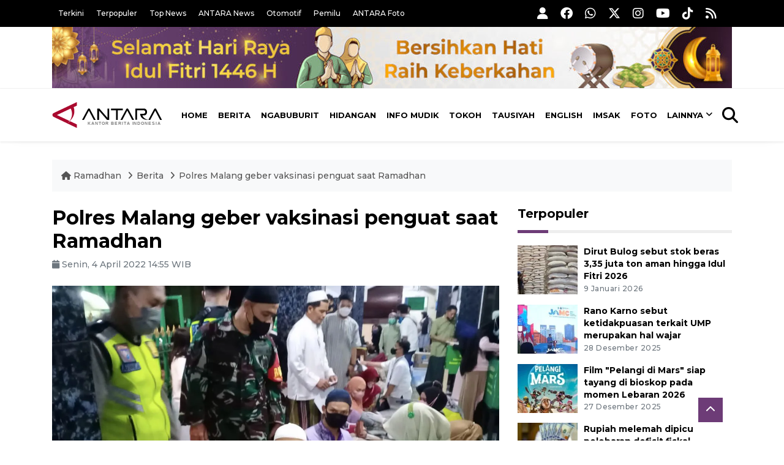

--- FILE ---
content_type: text/html; charset=UTF-8
request_url: https://ramadhan.antaranews.com/berita/2800349/polres-malang-geber-vaksinasi-penguat-saat-ramadhan?utm_source=antaranews&utm_medium=desktop&utm_campaign=related_news
body_size: 11580
content:
<!DOCTYPE html>
<html lang="id">
<head>
	<meta charset="utf-8">
	<title>Polres Malang geber vaksinasi penguat saat Ramadhan - ANTARA News</title>
	<meta name="description" content="Kepolisian Resor (Polres) Malang menggeber pemberian vaksin penguat atau booster untuk warga Kabupaten Malang, Jawa Timur, yang digelar&amp;nbsp;pada sejumlah ...">
	<meta name="author" content="antaranews.com">
	<meta name="viewport" content="width=device-width, initial-scale=1">
	<link rel="preconnect" href="https://static.antaranews.com" />
	<link rel="preconnect" href="https://img.antaranews.com" />
	<link rel="preconnect" href="https://fonts.googleapis.com">
	<link rel="preconnect" href="https://fonts.gstatic.com" crossorigin>
	<link rel="preconnect" href="https://www.google-analytics.com" crossorigin />
	<link rel="preconnect" href="https://www.googletagmanager.com" crossorigin />
	<link rel="preconnect" href="https://www.googletagservices.com" crossorigin />
	<link rel="preconnect" href="https://pagead2.googlesyndication.com" crossorigin />
	<link rel="dns-prefetch" href="https://cdn.antaranews.com" />
	<link rel="dns-prefetch" href="https://ads.antaranews.com" />
		<link href="https://fonts.googleapis.com/css2?family=Montserrat:ital,wght@0,300;0,500;0,700;1,300;1,500&display=swap" rel="stylesheet" />
	<link href="https://cdnjs.cloudflare.com/ajax/libs/font-awesome/6.4.2/css/all.min.css" rel="preload" as="style" crossorigin />
	<link href="https://ramadhan.antaranews.com/assets/css/style.css?v=1.139" rel="stylesheet">
	<link href="https://ramadhan.antaranews.com/assets/css/custom.css?v=1.139" rel="stylesheet">
	<link rel="canonical" href="https://www.antaranews.com/berita/2800349/polres-malang-geber-vaksinasi-penguat-saat-ramadhan" /><link rel="alternate" media="only screen and (max-width: 640px)" href="https://ramadhan.antaranews.com/berita/2800349/polres-malang-geber-vaksinasi-penguat-saat-ramadhan" />
<link rel="image_src" href="https://cdn.antaranews.com/cache/1200x800/2022/04/04/7e8180b8-005b-4d27-9a1a-1d06f1ae4636.jpg" />
<link rel="preload" as="image" href="https://cdn.antaranews.com/cache/1200x800/2022/04/04/7e8180b8-005b-4d27-9a1a-1d06f1ae4636.jpg.webp" imagesrcset="https://cdn.antaranews.com/cache/360x240/2022/04/04/7e8180b8-005b-4d27-9a1a-1d06f1ae4636.jpg.webp 360w, https://cdn.antaranews.com/cache/800x533/2022/04/04/7e8180b8-005b-4d27-9a1a-1d06f1ae4636.jpg.webp 800w, https://cdn.antaranews.com/cache/1200x800/2022/04/04/7e8180b8-005b-4d27-9a1a-1d06f1ae4636.jpg.webp 1200w">
<meta property="og:title" content="Polres Malang geber vaksinasi penguat saat Ramadhan" />
<meta property="og:type" content="website" />
<meta property="og:description" content="Kepolisian Resor (Polres) Malang menggeber pemberian vaksin penguat atau booster untuk warga Kabupaten Malang, Jawa Timur, yang digelar&amp;nbsp;pada sejumlah ..." />
<meta property="og:image" content="https://cdn.antaranews.com/cache/1200x800/2022/04/04/7e8180b8-005b-4d27-9a1a-1d06f1ae4636.jpg"/>
<meta property="og:site_name" content="Antara News" />
<meta property="og:locale" content="id_ID" />
<meta property="og:url" content="https://www.antaranews.com/berita/2800349/polres-malang-geber-vaksinasi-penguat-saat-ramadhan" />
<meta property="article:author" content="https://www.facebook.com/antaranewsdotcom" />
<meta property="article:section" content="Indonesia" />
<meta property="fb:app_id" content="558190404243031"/>
<meta itemprop="datePublished" content="2022-04-04T14:55:31+07:00" />
<meta property="article:published_time" content="2022-04-04T14:55:31+07:00" />
<meta name="twitter:card" content="summary_large_image" />
<meta name="twitter:site" content="@antaranews" />
<meta name="twitter:creator" content="@antaranews">
<meta name="twitter:title" content="Polres Malang geber vaksinasi penguat saat Ramadhan" />
<meta name="twitter:description" content="Kepolisian Resor (Polres) Malang menggeber pemberian vaksin penguat atau booster untuk warga Kabupaten Malang, Jawa Timur, yang digelar&amp;nbsp;pada sejumlah ..." />
<meta name="twitter:image" content="https://cdn.antaranews.com/cache/1200x800/2022/04/04/7e8180b8-005b-4d27-9a1a-1d06f1ae4636.jpg" />
<meta name="twitter:domain" content="www.antaranews.com">
<link rel="amphtml" href="https://m.antaranews.com/amp/berita/2800349/polres-malang-geber-vaksinasi-penguat-saat-ramadhan"><script type="application/ld+json">{"@context":"https://schema.org","@type":"NewsArticle","headline":"Polres Malang geber vaksinasi penguat saat Ramadhan","mainEntityOfPage":{"@type":"WebPage","@id":"https://www.antaranews.com/berita/2800349/polres-malang-geber-vaksinasi-penguat-saat-ramadhan"},"url":"https://www.antaranews.com/berita/2800349/polres-malang-geber-vaksinasi-penguat-saat-ramadhan","image":{"@type":"ImageObject","url":"https://cdn.antaranews.com/cache/1200x800/2022/04/04/7e8180b8-005b-4d27-9a1a-1d06f1ae4636.jpg","height":800,"width":1200},"datePublished":"2022-04-04T14:55:31+07:00","dateModified":"2022-04-04T15:28:59+07:00","author":{"@type":"Person","name":"Vicki Febrianto","url":"https://ramadhan.antaranews.com/author/V003"},"editor":{"@type":"Person","name":"Tasrief Tarmizi"},"publisher":{"@type":"Organization","name":"ANTARA","logo":{"@type":"ImageObject","url":"https://www.antaranews.com/img/antaranews.com.png","width":353,"height":60}},"description":"Kepolisian Resor (Polres) Malang menggeber pemberian vaksin penguat atau booster untuk warga Kabupaten Malang, Jawa Timur, yang digelar&amp;nbsp;pada sejumlah ..."}</script><script type="application/ld+json">{"@context":"https://schema.org","@type":"WebPage","headline":"Polres Malang geber vaksinasi penguat saat Ramadhan","url":"https://www.antaranews.com/berita/2800349/polres-malang-geber-vaksinasi-penguat-saat-ramadhan","datePublished":"2022-04-04T14:55:31+07:00","image":"https://cdn.antaranews.com/cache/1200x800/2022/04/04/7e8180b8-005b-4d27-9a1a-1d06f1ae4636.jpg","thumbnailUrl":"https://cdn.antaranews.com/cache/1200x800/2022/04/04/7e8180b8-005b-4d27-9a1a-1d06f1ae4636.jpg"}</script><script type="application/ld+json">{"@context":"https://schema.org","@type":"BreadcrumbList","name":"BreadcrumbList","itemListElement":[{"@type":"ListItem","position":1,"item":{"name":"Home","@id":"https://ramadhan.antaranews.com"}},{"@type":"ListItem","position":2,"item":{"name":"Berita","@id":"https://ramadhan.antaranews.com/berita-ramadhan"}},{"@type":"ListItem","position":3,"item":{"name":"Polres Malang geber vaksinasi penguat saat Ramadhan","@id":"https://www.antaranews.com/berita/2800349/polres-malang-geber-vaksinasi-penguat-saat-ramadhan"}}]}</script><!-- Favicon -->
<link rel="shortcut icon" href="https://ramadhan.antaranews.com/assets/img/favicon/favicon.ico" type="image/x-icon" />
<link rel="apple-touch-icon" sizes="57x57" href="https://ramadhan.antaranews.com/assets/img/favicon/apple-icon-57x57.png" />
<link rel="apple-touch-icon" sizes="60x60" href="https://ramadhan.antaranews.com/assets/img/favicon/apple-icon-60x60.png" />
<link rel="apple-touch-icon" sizes="72x72" href="https://ramadhan.antaranews.com/assets/img/favicon/apple-icon-72x72.png" />
<link rel="apple-touch-icon" sizes="76x76" href="https://ramadhan.antaranews.com/assets/img/favicon/apple-icon-76x76.png" />
<link rel="apple-touch-icon" sizes="114x114" href="https://ramadhan.antaranews.com/assets/img/favicon/apple-icon-114x114.png" />
<link rel="apple-touch-icon" sizes="120x120" href="https://ramadhan.antaranews.com/assets/img/favicon/apple-icon-120x120.png" />
<link rel="apple-touch-icon" sizes="144x144" href="https://ramadhan.antaranews.com/assets/img/favicon/apple-icon-144x144.png" />
<link rel="apple-touch-icon" sizes="152x152" href="https://ramadhan.antaranews.com/assets/img/favicon/apple-icon-152x152.png" />
<link rel="apple-touch-icon" sizes="180x180" href="https://ramadhan.antaranews.com/assets/img/favicon/apple-icon-180x180.png" />
<link rel="icon" type="image/png" sizes="192x192"  href="https://ramadhan.antaranews.com/assets/img/favicon/android-icon-192x192.png" />
<link rel="icon" type="image/png" sizes="32x32" href="https://ramadhan.antaranews.com/assets/img/favicon/favicon-32x32.png" />
<link rel="icon" type="image/png" sizes="96x96" href="https://ramadhan.antaranews.com/assets/img/favicon/favicon-96x96.png" />
<link rel="icon" type="image/png" sizes="16x16" href="https://ramadhan.antaranews.com/assets/img/favicon/favicon-16x16.png" />
<link rel="manifest" href="https://ramadhan.antaranews.com/manifest.json" />
<meta name="msapplication-TileColor" content="#ffffff" />
<meta name="msapplication-TileImage" content="https://ramadhan.antaranews.com/assets/img/favicon/ms-icon-144x144.png" />
<meta name="theme-color" content="#ffffff" /><link rel="stylesheet" href="https://ramadhan.antaranews.com/assets/css/shareon.min.css" /></head>
<body>
<header>
	<div class="topbar d-none d-sm-block">
			<div class="container">
					<div class="row">
							<div class="col-sm-12 col-md-8">
								<div class="list-unstyled topbar-left">
									<ul class="topbar-link">
										<li><a href="https://ramadhan.antaranews.com/terkini" title="Berita Terkini">Terkini</a></li>
										<li><a href="https://ramadhan.antaranews.com/terpopuler" title="Berita Terpopuler">Terpopuler</a></li>
										<li><a href="https://ramadhan.antaranews.com/top-news" title="Berita Top News">Top News</a></li>
										<li><a href="https://www.antaranews.com" title="ANTARA News" target="_blank">ANTARA News</a></li>
										<li><a href="https://otomotif.antaranews.com" title="ANTARA Otomotif" target="_blank">Otomotif</a></li>
										<li><a href="https://pemilu.antaranews.com" title="ANTARA Pemilu" target="_blank">Pemilu</a></li>
										<li><a href="https://www.antarafoto.com" title="ANTARA Foto" target="_blank">ANTARA Foto</a></li>
									</ul>
								</div>
							</div>
							<div class="col-sm-12 col-md-4">
								<div class="list-unstyled topbar-right">
									<ul class="topbar-sosmed">
										<li><a href="https://ramadhan.antaranews.com/user/login" title="Masuk"><i class="fa fa-user fa-lg"></i></a></li>
										<li><a href="https://www.facebook.com/antaranewsdotcom/" title="Facebook ANTARA" target="_blank"><i class="fa-brands fa-facebook fa-lg"></i></a></li>
										<li><a href="https://whatsapp.com/channel/0029VaEpX4H7tkizZ5mKk708" title="Whatsapp Channel ANTARA" target="_blank"><i class="fa-brands fa-whatsapp fa-lg"></i></a></li>
										<li><a href="https://www.twitter.com/antaranews" title="Twitter ANTARA" target="_blank"><i class="fa-brands fa-x-twitter fa-lg"></i></a></li>
										<li><a href="https://www.instagram.com/antaranewscom/" title="Instagram ANTARA" target="_blank"><i class="fa-brands fa-instagram fa-lg"></i></a></li>
										<li><a href="https://www.youtube.com/@AntaraTV" title="Youtube ANTARA" target="_blank"><i class="fa-brands fa-youtube fa-lg"></i></a></li>
										<li><a href="https://www.tiktok.com/@antaranews" title="Tiktok ANTARA" target="_blank"><i class="fa-brands fa-tiktok fa-lg"></i></a></li>
										<li><a href="https://ramadhan.antaranews.com/rss"><i class="fa fa-rss fa-lg" title="RSS ANTARA"></i></a></li>
									</ul>
								</div>
							</div>
					</div>
			</div>
	</div>
	<div class="bg-white d-none d-sm-block">
		<div class="container">
			<img class="lazyload img-responsive" data-src="/assets/img/Header-idul-fitri-2025.jpg" alt="Ramadhan">
		</div>
	</div>
	<div class="navigation-wrap navigation-shadow bg-white">
		<nav class="navbar navbar-hover navbar-expand-lg navbar-soft">
			<div class="container">
				<figure class="mb-0 ml-0">
					<a href="/" title="ANTARA News">
						<img src="https://ramadhan.antaranews.com/assets/img/ANTARA-id.svg" width="180px" height="60px" alt="ANTARA News">
					</a>
				</figure>
				<div class="offcanvas-header">
					<div data-toggle="modal" data-target="#modal_aside_right" class="btn-md">
						<span class="navbar-toggler-icon"></span>
					</div>
				</div>
				<div class="collapse navbar-collapse justify-content-between" id="main_nav99">
					<ul class="navbar-nav ml-auto ">
						<li class="nav-item">
							<a class="nav-link" href="/"> Home </a>
						</li>
						<li class="nav-item active"><a class="nav-link" href="https://ramadhan.antaranews.com/berita-ramadhan" title="Berita">Berita</a></li><li class="nav-item"><a class="nav-link" href="https://ramadhan.antaranews.com/ngabuburit" title="Ngabuburit">Ngabuburit</a></li><li class="nav-item"><a class="nav-link" href="https://ramadhan.antaranews.com/hidangan" title="Hidangan">Hidangan</a></li><li class="nav-item"><a class="nav-link" href="https://ramadhan.antaranews.com/info-mudik" title="Info Mudik">Info Mudik</a></li><li class="nav-item"><a class="nav-link" href="https://ramadhan.antaranews.com/tokoh" title="Tokoh">Tokoh</a></li><li class="nav-item"><a class="nav-link" href="https://ramadhan.antaranews.com/tausiyah" title="Tausiyah">Tausiyah</a></li><li class="nav-item"><a class="nav-link" href="https://ramadhan.antaranews.com/english" title="English">English</a></li>						<li class="nav-item"><a class="nav-link" href="https://ramadhan.antaranews.com/jadwal-imsak" title="Jadwal Imsak">Imsak</a></li>
						<li class="nav-item"><a class="nav-link" href="https://ramadhan.antaranews.com/foto" title="Foto Ramadhan">Foto</a></li>
						<li class="nav-item dropdown">
								<a class="nav-link dropdown-toggle" href="#" data-toggle="dropdown">Lainnya</a>
								<ul class="dropdown-menu dropdown-menu-left">
									<li><a class="dropdown-item" href="https://ramadhan.antaranews.com/video" title="Video Ramadhan">Video</a></li>
									<li><a class="dropdown-item" href="https://ramadhan.antaranews.com/infografik" title="Infografik Ramadhan">Infografik</a></li>
								</ul>
							</li>
					</ul>

					<!-- Search bar.// -->
					<ul class="navbar-nav ">
						<li class="nav-item search hidden-xs hidden-sm">
						<a class="nav-link" href="#"><i class="fa fa-search fa-2xl"></i></a></li>
					</ul>
					<!-- Search content bar.// -->
					<div class="top-search navigation-shadow">
						<div class="container">
							<div class="input-group">
								<form method="get" action="https://ramadhan.antaranews.com/search">
									<div class="row no-gutters mt-3">
										<div class="col">
											<input name="q" class="form-control border-secondary border-right-0 rounded-0" type="search" value="" placeholder="Kata Kunci" id="q">
										</div>
										<div class="col-auto">
											<button type="submit" class="btn btn-outline-secondary border-left-0 rounded-0 rounded-right btn-search" aria-label="Cari">
												<i class="fa fa-search fa-2xl"></i>
											</button>
										</div>
									</div>
								</form>
							</div>
						</div>
					</div>
				</div>
			</div>
		</nav>
	</div>
	
	<!-- Navbar sidebar menu  -->
	<div id="modal_aside_right" class="modal fixed-left fade" tabindex="-1" role="dialog">
		<div class="modal-dialog modal-dialog-aside" role="document">
			<div class="modal-content">
				<div class="modal-header">
					<form method="get" action="https://ramadhan.antaranews.com/search">
						<div class="widget__form-search-bar">
							<div class="row no-gutters">
								<div class="col">
									<input class="form-control border-secondary border-right-0 rounded-0" type="search" id="q" name="q" value="" placeholder="Cari">
								</div>
								<div class="col-auto">
									<button class="btn btn-outline-secondary border-left-0 rounded-0 rounded-right">
										<i class="fa fa-search"></i>
									</button>
								</div>
							</div>
						</div>
					</form>
					<button type="button" class="close" data-dismiss="modal" aria-label="Close">
						<span aria-hidden="true">&times;</span>
					</button>
				</div>
				<div class="modal-body">
					<nav class="list-group list-group-flush">
						<ul class="navbar-nav">
							<li class="nav-item"><a class="nav-link text-dark" href="/" title="Home">Home</a></li>
							<li class="nav-item"><a class="nav-link text-dark" href="https://ramadhan.antaranews.com/berita-ramadhan" title="Berita">Berita</a></li><li class="nav-item"><a class="nav-link text-dark" href="https://ramadhan.antaranews.com/ngabuburit" title="Ngabuburit">Ngabuburit</a></li><li class="nav-item"><a class="nav-link text-dark" href="https://ramadhan.antaranews.com/hidangan" title="Hidangan">Hidangan</a></li><li class="nav-item"><a class="nav-link text-dark" href="https://ramadhan.antaranews.com/info-mudik" title="Info Mudik">Info Mudik</a></li><li class="nav-item"><a class="nav-link text-dark" href="https://ramadhan.antaranews.com/tokoh" title="Tokoh">Tokoh</a></li><li class="nav-item"><a class="nav-link text-dark" href="https://ramadhan.antaranews.com/tausiyah" title="Tausiyah">Tausiyah</a></li><li class="nav-item"><a class="nav-link text-dark" href="https://ramadhan.antaranews.com/english" title="English">English</a></li>							<li class="nav-item"><a class="nav-link text-dark" href="/jadwal-imsak" title="Jadwal Imsak">Jadwal Imsak</a></li>
							<li class="nav-item"><a class="nav-link text-dark" href="/foto" title="Foto">Foto</a></li>
							<li class="nav-item"><a class="nav-link text-dark" href="/video" title="Video">Video</a></li>
							<li class="nav-item"><a class="nav-link text-dark" href="/infografik" title="Infografik">Infografik</a>
							</li>
						</ul>
					</nav>
				</div>
				<div class="modal-footer">
					<p>© 2026 <a href="https://www.antaranews.com" title="ANTARA News">ANTARA News</a>.</p>
				</div>
			</div>
		</div> <!-- modal-bialog .// -->
	</div> <!-- modal.// -->
	<!-- End Navbar sidebar menu  -->
</header>		<section class="pb-80">
			
			<div class="container">
		<div class="row">
			<div class="col-md-12">
				<ul class="breadcrumbs bg-light mb-4"><li class="breadcrumbs__item">
							<a href="https://ramadhan.antaranews.com" class="breadcrumbs__url" title="ANTARA Ramadhan"><i class="fa fa-home"></i> Ramadhan </a>
						</li><li class="breadcrumbs__item">
							<a href="https://ramadhan.antaranews.com/berita-ramadhan" class="breadcrumbs__url" title="Berita">Berita</a>
						</li><li class="breadcrumbs__item">
							<a href="https://www.antaranews.com/berita/2800349/polres-malang-geber-vaksinasi-penguat-saat-ramadhan" class="breadcrumbs__url" title="Polres Malang geber vaksinasi penguat saat Ramadhan">Polres Malang geber vaksinasi penguat saat Ramadhan</a>
						</li></ul>
			</div>
		</div>
	</div>			
      <div class="container">
        <div class="row">
          <div class="col-md-8">
            <div class="wrap__article-detail">
														<div class="wrap__article-detail-title" id="newsId" data-id="2800349">
								<h1>Polres Malang geber vaksinasi penguat saat Ramadhan</h1>
              </div>
							              <div class="wrap__article-detail-info">
                <ul class="list-inline">
																		<li class="list-inline-item"><span class="text-secondary font-weight-normal"><i class="fa fa-calendar"></i> Senin, 4 April 2022 14:55 WIB</span></li>
                </ul>
              </div>
							<div class="wrap__article-detail-image mt-4">
										<figure>
											<picture>
												<source type="image/webp" srcset="https://cdn.antaranews.com/cache/360x240/2022/04/04/7e8180b8-005b-4d27-9a1a-1d06f1ae4636.jpg.webp 360w, https://cdn.antaranews.com/cache/800x533/2022/04/04/7e8180b8-005b-4d27-9a1a-1d06f1ae4636.jpg.webp 800w, https://cdn.antaranews.com/cache/1200x800/2022/04/04/7e8180b8-005b-4d27-9a1a-1d06f1ae4636.jpg.webp 1200w">
												<img class="img-fluid" src="https://cdn.antaranews.com/cache/1200x800/2022/04/04/7e8180b8-005b-4d27-9a1a-1d06f1ae4636.jpg" srcset="https://cdn.antaranews.com/cache/360x240/2022/04/04/7e8180b8-005b-4d27-9a1a-1d06f1ae4636.jpg 360w, https://cdn.antaranews.com/cache/800x533/2022/04/04/7e8180b8-005b-4d27-9a1a-1d06f1ae4636.jpg 800w, https://cdn.antaranews.com/cache/1200x800/2022/04/04/7e8180b8-005b-4d27-9a1a-1d06f1ae4636.jpg 1200w" width="1200px" height="800px" alt="Polres Malang geber vaksinasi penguat saat Ramadhan" />
											</picture>
											<figcaption class="fig-caption text-left">Tenaga medis menyuntikkan vaksin kepada salah seorang warga di Masjid Jami'Aswaja di Jalan Raya Kepuharjo, Kecamatan Karangploso, Kabupaten Malang, Jawa Timur, Minggu (3/4/2022). ANTARA/HO-Humas Polres Malang.</figcaption>
										</figure>
									</div>              <div class="wrap__article-detail-content post-content">
								Malang, Jawa Timur (ANTARA) - Kepolisian Resor (Polres) Malang menggeber pemberian vaksin penguat atau booster untuk warga Kabupaten Malang, Jawa Timur, yang digelar&nbsp;pada sejumlah masjid di wilayah tersebut selama Ramadhan.<br />
<br />
Kapolres Malang AKBP Ferli Hidayat di Kabupaten Malang, Senin, mengatakan bahwa pemberian vaksin penguat pada saat Ramadhan dilakukan pada malam hari usai umat Islam menjalankan ibadah shalat tarawih dan dilakukan dengan sistem jemput bola.<br />
<br />
&quot;Pelaksanaan vaksinasi booster ini menggunakan sistem jemput bola, dengan menerjunkan personel ke masjid-masjid,&quot; kata Ferli.<br />
<br />
<span class="baca-juga"><b>Baca juga: <a href="https://www.antaranews.com/berita/2799049/ramadhan-polda-metro-targetkan-143-ribu-dosis-penguat-per-hari"  title="Ramadhan, Polda Metro targetkan 143 ribu dosis penguat per hari">Ramadhan, Polda Metro targetkan 143 ribu dosis penguat per hari</a></b></span><br />
<br />
Ferli menjelaskan, pada hari pertama Ramadhan, Polres Malang bekerja sama dengan Puskesmas Karangploso telah melakukan pelaksanaan vaksinasi pada dua titik yang ada di wilayah Kecamatan Karangploso, Kabupaten Malang.<br />
<br />
Menurutnya, pelaksanaan vaksinasi tersebut dilakukan di Masjid Jami&#39;Aswaja di Jalan Raya Kepuharjo dan Masjid Hidayatullah di Jalan Kagrengan, Desa Ngijo, Kabupaten Malang. Pelaksanaan vaksinasi tersebut dilakukan mulai pukul 20.00 WIB.<br />
<br />
&quot;Pelaksanaan vaksinasi dimulai malam hari, untuk kemarin target sasaran vaksinasi booster sebanyak 263 orang dari dua titik,&quot; ujarnya.<br />
<br />
Jenis vaksin yang disiapkan selama untuk upaya percepatan tersebut diantaranya adalah jenis AstraZeneca, Moderna dan Johnson and Johnson. Ketentuan untuk mendapatkan vaksin penguat itu tidak berbeda dengan vaksinasi sebelumnya.<br />
<br />
Ia menambahkan, pelaksanaan pemberian vaksin penguat selama Ramadhan akan terus dilakukan secara berkelanjutan pada titik-titik lain yang tersebar di 33 kecamatan yang ada di wilayah Kabupaten Malang.<br />
<br />
&quot;Ini akan dilakukan secara berkelanjutan saat Ramadhan,&quot; ujarnya.<br />
<br />
Berdasarkan data Dinas Kesehatan Kabupaten Malang yang dikutip dari laman satgascovid19.malangkab.go.id tercatat jumlah sasaran vaksinasi di wilayah tersebut sebanyak 2.078.406 jiwa. Saat ini, capaian vaksinasi secara umum berada pada kisaran 86,98 persen.<br />
<br />
Tercatat, sebanyak 1,8 juta warga Kabupaten Malang telah mendapatkan suntikan vaksin COVID-19 dosis pertama, dan 1,6 juta untuk dosis kedua. Sementara untuk dosis penguat atau booster, saat ini telah diberikan kepada 150.621 warga.<br />
<br />
Secara keseluruhan, di wilayah Kabupaten Malang ada sebanyak 25.688 kasus konfirmasi positif COVID-19 dengan menyisakan sebanyak 56 kasus aktif. Dari total kasus konfirmasi tersebut, sebanyak 24.596 orang dilaporkan sembuh, sementara 1.036 orang meninggal dunia.<br />
<br />
<span class="baca-juga"><b>Baca juga: <a href="https://www.antaranews.com/berita/2800245/dinkes-vaksinasi-penguat-di-kepri-mencapai-30-persen"  title="Dinkes: Vaksinasi penguat di Kepri mencapai 30 persen">Dinkes: Vaksinasi penguat di Kepri mencapai 30 persen</a><br />
Baca juga: <a href="https://www.antaranews.com/berita/2800145/pemprov-kepri-kejar-target-vaksinasi-penguat-50-persen-sebelum-mei"  title="Pemprov Kepri kejar target vaksinasi penguat 50 persen sebelum Mei">Pemprov Kepri kejar target vaksinasi penguat 50 persen sebelum Mei</a><br />
Baca juga: <a booster="" href="https://www.antaranews.com/berita/2799905/ikut-vaksinasi-booster-warga-matraman-dapat-minyak-goreng"  title="Ikut vaksinasi ">Ikut vaksinasi &quot;booster&quot;, warga Matraman dapat minyak goreng</a></b></span><br/><br/><p class="text-muted mt-2 small">Pewarta: Vicki Febrianto<br />Editor: Tasrief Tarmizi<br />								Copyright &copy; ANTARA 2022</p>
              </div>
            </div>
						
						<div class="blog-tags">
              <ul class="list-inline">
                <li class="list-inline-item">
                  <i class="fa fa-tags">
                  </i>
                </li><li class="list-inline-item"><a href="https://ramadhan.antaranews.com/tag/kabupaten-malang" title="Kabupaten Malang">Kabupaten Malang</a></li><li class="list-inline-item"><a href="https://ramadhan.antaranews.com/tag/polres-malang" title="Polres Malang">Polres Malang</a></li><li class="list-inline-item"><a href="https://ramadhan.antaranews.com/tag/vaksinasi" title="Vaksinasi">Vaksinasi</a></li><li class="list-inline-item"><a href="https://ramadhan.antaranews.com/tag/vaksin-booster" title="Vaksin Booster">Vaksin Booster</a></li><li class="list-inline-item"><a href="https://ramadhan.antaranews.com/tag/vaksin-penguat" title="Vaksin Penguat">Vaksin Penguat</a></li></ul>
            </div><div class="share-wrapper shareon mb-4">
	<a class="facebook" data-title="Bagikan di Facebook"></a>
	<a class="twitter" data-title="Bagikan di Twitter"></a>
	<a class="whatsapp" data-title="Bagikan via Whatsapp"></a>
	<a class="telegram" data-title="Bagikan via Telegram"></a>
	<a class="pinterest" data-title="Bagikan di Pinterest"></a>
	<a class="linkedin" data-title="Bagikan via Linkedin"></a>
	<a class="viber" data-title="Bagikan di Viber"></a>
	<a class="vkontakte" data-title="Bagikan di Vkontakte"></a>
	<a class="copy-url" data-title="Salin URL"></a>
</div><div id="videoContent"></div>
<h4 class="border_section">Komentar</h4>
<div id="comments" class="comments-area">
	<div class="comment-respond">
		<form class="comment-form" id="commentForm">
			<p class="comment-form-comment">
				<textarea name="comment" id="commentText" cols="45" rows="3" maxlength="1000" placeholder="Komentar Anda"></textarea>
			</p>
			<p class="mb-0">
				<input type="hidden" name="news_id" id="newsIdComment" value="2800349">
				<button type="submit" name="submit" id="btnComment" class="btn btn-danger submit" disabled="disabled" data-size="xs" data-color="green" data-style="expand-right">Kirim</button>
				<span class="pull-right">Komentar menjadi tanggung-jawab Anda sesuai UU ITE.</span>
			</p>
		</form>
	</div>
	
	</div><div class="wrapper__list__article mb-0">
					<h4 class="border_section">Berita Terkait</h4>
					<div class="row">
		<div class="col-md-4">
			<div class="mb-4">
				<div class="article__entry">
					<div class="article__image position-relative">
						<a href="https://ramadhan.antaranews.com/berita/3488775/pengelola-bandara-malang-ingatkan-penumpang-wajib-vaksin-covid-19?utm_source=antaranews&utm_medium=desktop&utm_campaign=related_news" title="Pengelola Bandara Malang ingatkan penumpang wajib vaksin COVID-19">
							<picture>
								<source type="image/webp" data-srcset="https://cdn.antaranews.com/cache/270x180/2023/04/14/IMG_3493.jpg.webp">
								<img class="img-fluid lazyload" data-src="https://cdn.antaranews.com/cache/270x180/2023/04/14/IMG_3493.jpg" alt="Pengelola Bandara Malang ingatkan penumpang wajib vaksin COVID-19" width="270px" height="180px" />
							</picture>
						</a>
						
					</div>
					<div class="article__content">
						
						<h3 class="post_title post_title_small"><a href="https://ramadhan.antaranews.com/berita/3488775/pengelola-bandara-malang-ingatkan-penumpang-wajib-vaksin-covid-19?utm_source=antaranews&utm_medium=desktop&utm_campaign=related_news" title="Pengelola Bandara Malang ingatkan penumpang wajib vaksin COVID-19">Pengelola Bandara Malang ingatkan penumpang wajib vaksin COVID-19</a></h3>
						<ul class="list-inline">
							<li class="list-inline-item"><span class="text-secondary">14 April 2023</span></li>
						</ul>
					</div>
				</div>
			</div>
		</div>
		<div class="col-md-4">
			<div class="mb-4">
				<div class="article__entry">
					<div class="article__image position-relative">
						<a href="https://ramadhan.antaranews.com/berita/2843225/bandara-abd-saleh-malang-optimalisasi-layanan-saat-mudik-lebaran?utm_source=antaranews&utm_medium=desktop&utm_campaign=related_news" title="Bandara Abd Saleh Malang optimalisasi layanan saat mudik Lebaran">
							<picture>
								<source type="image/webp" data-srcset="https://cdn.antaranews.com/cache/270x180/2022/04/25/4caa5029-281e-4595-915c-ef2d02a99079.jpg.webp">
								<img class="img-fluid lazyload" data-src="https://cdn.antaranews.com/cache/270x180/2022/04/25/4caa5029-281e-4595-915c-ef2d02a99079.jpg" alt="Bandara Abd Saleh Malang optimalisasi layanan saat mudik Lebaran" width="270px" height="180px" />
							</picture>
						</a>
						
					</div>
					<div class="article__content">
						
						<h3 class="post_title post_title_small"><a href="https://ramadhan.antaranews.com/berita/2843225/bandara-abd-saleh-malang-optimalisasi-layanan-saat-mudik-lebaran?utm_source=antaranews&utm_medium=desktop&utm_campaign=related_news" title="Bandara Abd Saleh Malang optimalisasi layanan saat mudik Lebaran">Bandara Abd Saleh Malang optimalisasi layanan saat mudik Lebaran</a></h3>
						<ul class="list-inline">
							<li class="list-inline-item"><span class="text-secondary">25 April 2022</span></li>
						</ul>
					</div>
				</div>
			</div>
		</div>
		<div class="col-md-4">
			<div class="mb-4">
				<div class="article__entry">
					<div class="article__image position-relative">
						<a href="https://ramadhan.antaranews.com/berita/2821889/polres-malang-siap-amankan-mudik-lebaran-2022?utm_source=antaranews&utm_medium=desktop&utm_campaign=related_news" title="Polres Malang siap amankan mudik Lebaran 2022">
							<picture>
								<source type="image/webp" data-srcset="https://cdn.antaranews.com/cache/270x180/2022/04/14/kapolres-malang.jpg.webp">
								<img class="img-fluid lazyload" data-src="https://cdn.antaranews.com/cache/270x180/2022/04/14/kapolres-malang.jpg" alt="Polres Malang siap amankan mudik Lebaran 2022" width="270px" height="180px" />
							</picture>
						</a>
						
					</div>
					<div class="article__content">
						
						<h3 class="post_title post_title_small"><a href="https://ramadhan.antaranews.com/berita/2821889/polres-malang-siap-amankan-mudik-lebaran-2022?utm_source=antaranews&utm_medium=desktop&utm_campaign=related_news" title="Polres Malang siap amankan mudik Lebaran 2022">Polres Malang siap amankan mudik Lebaran 2022</a></h3>
						<ul class="list-inline">
							<li class="list-inline-item"><span class="text-secondary">14 April 2022</span></li>
						</ul>
					</div>
				</div>
			</div>
		</div>
		<div class="col-md-4">
			<div class="mb-4">
				<div class="article__entry">
					<div class="article__image position-relative">
						<a href="https://ramadhan.antaranews.com/berita/896443/mendag-jamin-pasokan-bahan-pokok-di-kabupaten-malang-cukup?utm_source=antaranews&utm_medium=desktop&utm_campaign=related_news" title="Mendag jamin pasokan bahan pokok di Kabupaten Malang cukup">
							<picture>
								<source type="image/webp" data-srcset="https://cdn.antaranews.com/cache/270x180/2019/05/31/Enggartiasto-Lukita-Pasar-Lawang-1.jpg.webp">
								<img class="img-fluid lazyload" data-src="https://cdn.antaranews.com/cache/270x180/2019/05/31/Enggartiasto-Lukita-Pasar-Lawang-1.jpg" alt="Mendag jamin pasokan bahan pokok di Kabupaten Malang cukup" width="270px" height="180px" />
							</picture>
						</a>
						
					</div>
					<div class="article__content">
						
						<h3 class="post_title post_title_small"><a href="https://ramadhan.antaranews.com/berita/896443/mendag-jamin-pasokan-bahan-pokok-di-kabupaten-malang-cukup?utm_source=antaranews&utm_medium=desktop&utm_campaign=related_news" title="Mendag jamin pasokan bahan pokok di Kabupaten Malang cukup">Mendag jamin pasokan bahan pokok di Kabupaten Malang cukup</a></h3>
						<ul class="list-inline">
							<li class="list-inline-item"><span class="text-secondary">31 Mei 2019</span></li>
						</ul>
					</div>
				</div>
			</div>
		</div>
		<div class="col-md-4">
			<div class="mb-4">
				<div class="article__entry">
					<div class="article__image position-relative">
						<a href="https://ramadhan.antaranews.com/berita/891384/pemkab-malang-terjunkan-750-personel-gabungan-amankan-lebaran?utm_source=antaranews&utm_medium=desktop&utm_campaign=related_news" title="Pemkab Malang terjunkan 750 personel gabungan amankan Lebaran">
							<picture>
								<source type="image/webp" data-srcset="https://cdn.antaranews.com/cache/270x180/2019/05/28/Operasi-Ketupat-Semeru-Kabupaten-Malang.jpg.webp">
								<img class="img-fluid lazyload" data-src="https://cdn.antaranews.com/cache/270x180/2019/05/28/Operasi-Ketupat-Semeru-Kabupaten-Malang.jpg" alt="Pemkab Malang terjunkan 750 personel gabungan amankan Lebaran" width="270px" height="180px" />
							</picture>
						</a>
						
					</div>
					<div class="article__content">
						
						<h3 class="post_title post_title_small"><a href="https://ramadhan.antaranews.com/berita/891384/pemkab-malang-terjunkan-750-personel-gabungan-amankan-lebaran?utm_source=antaranews&utm_medium=desktop&utm_campaign=related_news" title="Pemkab Malang terjunkan 750 personel gabungan amankan Lebaran">Pemkab Malang terjunkan 750 personel gabungan amankan Lebaran</a></h3>
						<ul class="list-inline">
							<li class="list-inline-item"><span class="text-secondary">28 Mei 2019</span></li>
						</ul>
					</div>
				</div>
			</div>
		</div>
		<div class="col-md-4">
			<div class="mb-4">
				<div class="article__entry">
					<div class="article__image position-relative">
						<a href="https://ramadhan.antaranews.com/berita/905168/polres-malang-siapkan-skema-khusus-urai-kemacetan-tol-pandaan-malang?utm_source=antaranews&utm_medium=desktop&utm_campaign=related_news" title="Polres Malang siapkan skema khusus urai kemacetan Tol Pandaan-Malang">
							<picture>
								<source type="image/webp" data-srcset="https://cdn.antaranews.com/cache/270x180/2019/06/07/Pengaturan-Lalin-Karanglo-1.jpg.webp">
								<img class="img-fluid lazyload" data-src="https://cdn.antaranews.com/cache/270x180/2019/06/07/Pengaturan-Lalin-Karanglo-1.jpg" alt="Polres Malang siapkan skema khusus urai kemacetan Tol Pandaan-Malang" width="270px" height="180px" />
							</picture>
						</a>
						
					</div>
					<div class="article__content">
						
						<h3 class="post_title post_title_small"><a href="https://ramadhan.antaranews.com/berita/905168/polres-malang-siapkan-skema-khusus-urai-kemacetan-tol-pandaan-malang?utm_source=antaranews&utm_medium=desktop&utm_campaign=related_news" title="Polres Malang siapkan skema khusus urai kemacetan Tol Pandaan-Malang">Polres Malang siapkan skema khusus urai kemacetan Tol Pandaan-Malang</a></h3>
						<ul class="list-inline">
							<li class="list-inline-item"><span class="text-secondary">7 Juni 2019</span></li>
						</ul>
					</div>
				</div>
			</div>
		</div>
		<div class="col-md-4">
			<div class="mb-4">
				<div class="article__entry">
					<div class="article__image position-relative">
						<a href="https://ramadhan.antaranews.com/berita/892637/polres-malang-kota-antisipasi-macet-saat-libur-lebaran-2019?utm_source=antaranews&utm_medium=desktop&utm_campaign=related_news" title="Polres Malang Kota antisipasi macet saat libur Lebaran 2019">
							<picture>
								<source type="image/webp" data-srcset="https://cdn.antaranews.com/cache/270x180/2019/05/29/AKBP-Asfuri-2-29-5-2019.jpg.webp">
								<img class="img-fluid lazyload" data-src="https://cdn.antaranews.com/cache/270x180/2019/05/29/AKBP-Asfuri-2-29-5-2019.jpg" alt="Polres Malang Kota antisipasi macet saat libur Lebaran 2019" width="270px" height="180px" />
							</picture>
						</a>
						
					</div>
					<div class="article__content">
						
						<h3 class="post_title post_title_small"><a href="https://ramadhan.antaranews.com/berita/892637/polres-malang-kota-antisipasi-macet-saat-libur-lebaran-2019?utm_source=antaranews&utm_medium=desktop&utm_campaign=related_news" title="Polres Malang Kota antisipasi macet saat libur Lebaran 2019">Polres Malang Kota antisipasi macet saat libur Lebaran 2019</a></h3>
						<ul class="list-inline">
							<li class="list-inline-item"><span class="text-secondary">29 Mei 2019</span></li>
						</ul>
					</div>
				</div>
			</div>
		</div>
		<div class="col-md-4">
			<div class="mb-4">
				<div class="article__entry">
					<div class="article__image position-relative">
						<a href="https://ramadhan.antaranews.com/berita/892504/operasi-pekat-semeru-kota-malang-ungkap-puluhan-kasus-premanisme?utm_source=antaranews&utm_medium=desktop&utm_campaign=related_news" title="Operasi Pekat Semeru Kota Malang ungkap puluhan kasus premanisme">
							<picture>
								<source type="image/webp" data-srcset="https://cdn.antaranews.com/cache/270x180/2019/05/29/Operasi-Pekat-Semeru-Malang.jpg.webp">
								<img class="img-fluid lazyload" data-src="https://cdn.antaranews.com/cache/270x180/2019/05/29/Operasi-Pekat-Semeru-Malang.jpg" alt="Operasi Pekat Semeru Kota Malang ungkap puluhan kasus premanisme" width="270px" height="180px" />
							</picture>
						</a>
						
					</div>
					<div class="article__content">
						
						<h3 class="post_title post_title_small"><a href="https://ramadhan.antaranews.com/berita/892504/operasi-pekat-semeru-kota-malang-ungkap-puluhan-kasus-premanisme?utm_source=antaranews&utm_medium=desktop&utm_campaign=related_news" title="Operasi Pekat Semeru Kota Malang ungkap puluhan kasus premanisme">Operasi Pekat Semeru Kota Malang ungkap puluhan kasus premanisme</a></h3>
						<ul class="list-inline">
							<li class="list-inline-item"><span class="text-secondary">29 Mei 2019</span></li>
						</ul>
					</div>
				</div>
			</div>
		</div>
		<div class="col-md-4">
			<div class="mb-4">
				<div class="article__entry">
					<div class="article__image position-relative">
						<a href="https://ramadhan.antaranews.com/berita/890764/sebanyak-620-personel-gabungan-amankan-kota-malang-selama-lebaran?utm_source=antaranews&utm_medium=desktop&utm_campaign=related_news" title="Sebanyak 620 personel gabungan amankan Kota Malang selama Lebaran">
							<picture>
								<source type="image/webp" data-srcset="https://cdn.antaranews.com/cache/270x180/2019/05/28/Operasi-Ketupat-Kota-Malang.jpg.webp">
								<img class="img-fluid lazyload" data-src="https://cdn.antaranews.com/cache/270x180/2019/05/28/Operasi-Ketupat-Kota-Malang.jpg" alt="Sebanyak 620 personel gabungan amankan Kota Malang selama Lebaran" width="270px" height="180px" />
							</picture>
						</a>
						
					</div>
					<div class="article__content">
						
						<h3 class="post_title post_title_small"><a href="https://ramadhan.antaranews.com/berita/890764/sebanyak-620-personel-gabungan-amankan-kota-malang-selama-lebaran?utm_source=antaranews&utm_medium=desktop&utm_campaign=related_news" title="Sebanyak 620 personel gabungan amankan Kota Malang selama Lebaran">Sebanyak 620 personel gabungan amankan Kota Malang selama Lebaran</a></h3>
						<ul class="list-inline">
							<li class="list-inline-item"><span class="text-secondary">28 Mei 2019</span></li>
						</ul>
					</div>
				</div>
			</div>
		</div>
		<div class="col-md-4">
			<div class="mb-4">
				<div class="article__entry">
					<div class="article__image position-relative">
						<a href="https://ramadhan.antaranews.com/berita/4738641/kementan-pastikan-pengendalian-pmk-tetap-optimal-jelang-idul-fitri?utm_source=antaranews&utm_medium=desktop&utm_campaign=related_news" title="Kementan pastikan pengendalian PMK tetap optimal jelang Idul Fitri">
							<picture>
								<source type="image/webp" data-srcset="https://cdn.antaranews.com/cache/270x180/2025/03/26/E21B3FC9-7212-444C-B15D-C2906ABC1862.jpeg.webp">
								<img class="img-fluid lazyload" data-src="https://cdn.antaranews.com/cache/270x180/2025/03/26/E21B3FC9-7212-444C-B15D-C2906ABC1862.jpeg" alt="Kementan pastikan pengendalian PMK tetap optimal jelang Idul Fitri" width="270px" height="180px" />
							</picture>
						</a>
						
					</div>
					<div class="article__content">
						
						<h3 class="post_title post_title_small"><a href="https://ramadhan.antaranews.com/berita/4738641/kementan-pastikan-pengendalian-pmk-tetap-optimal-jelang-idul-fitri?utm_source=antaranews&utm_medium=desktop&utm_campaign=related_news" title="Kementan pastikan pengendalian PMK tetap optimal jelang Idul Fitri">Kementan pastikan pengendalian PMK tetap optimal jelang Idul Fitri</a></h3>
						<ul class="list-inline">
							<li class="list-inline-item"><span class="text-secondary">26 Maret 2025</span></li>
						</ul>
					</div>
				</div>
			</div>
		</div>
		<div class="col-md-4">
			<div class="mb-4">
				<div class="article__entry">
					<div class="article__image position-relative">
						<a href="https://ramadhan.antaranews.com/berita/4059750/praktisi-sarankan-warga-lakukan-vaksinasi-influenza-usai-libur-lebaran?utm_source=antaranews&utm_medium=desktop&utm_campaign=related_news" title="Praktisi sarankan warga lakukan vaksinasi influenza usai libur Lebaran">
							<picture>
								<source type="image/webp" data-srcset="https://cdn.antaranews.com/cache/270x180/2024/03/01/95.jpg.webp">
								<img class="img-fluid lazyload" data-src="https://cdn.antaranews.com/cache/270x180/2024/03/01/95.jpg" alt="Praktisi sarankan warga lakukan vaksinasi influenza usai libur Lebaran" width="270px" height="180px" />
							</picture>
						</a>
						
					</div>
					<div class="article__content">
						
						<h3 class="post_title post_title_small"><a href="https://ramadhan.antaranews.com/berita/4059750/praktisi-sarankan-warga-lakukan-vaksinasi-influenza-usai-libur-lebaran?utm_source=antaranews&utm_medium=desktop&utm_campaign=related_news" title="Praktisi sarankan warga lakukan vaksinasi influenza usai libur Lebaran">Praktisi sarankan warga lakukan vaksinasi influenza usai libur Lebaran</a></h3>
						<ul class="list-inline">
							<li class="list-inline-item"><span class="text-secondary">16 April 2024</span></li>
						</ul>
					</div>
				</div>
			</div>
		</div>
		<div class="col-md-4">
			<div class="mb-4">
				<div class="article__entry">
					<div class="article__image position-relative">
						<a href="https://ramadhan.antaranews.com/infografik/3496425/mewaspadai-subvarian-arcturus-menjelang-lebaran?utm_source=antaranews&utm_medium=desktop&utm_campaign=related_news" title="Mewaspadai subvarian Arcturus menjelang Lebaran">
							<picture>
								<source type="image/webp" data-srcset="https://cdn.antaranews.com/cache/270x180/2023/04/20/20230420waspada-arcturus-jelang-lebaran.jpg.webp">
								<img class="img-fluid lazyload" data-src="https://cdn.antaranews.com/cache/270x180/2023/04/20/20230420waspada-arcturus-jelang-lebaran.jpg" alt="Mewaspadai subvarian Arcturus menjelang Lebaran" width="270px" height="180px" />
							</picture>
						</a>
						<span class="format-overlay c-overlay format-video p-center overlay-small"><i class="fa fa-image"></i></span>
					</div>
					<div class="article__content">
						<h4 class="slug"><a href="https://ramadhan.antaranews.com/infografik" title="Infografik">Infografik</a></h4>
						<h3 class="post_title post_title_small"><a href="https://ramadhan.antaranews.com/infografik/3496425/mewaspadai-subvarian-arcturus-menjelang-lebaran?utm_source=antaranews&utm_medium=desktop&utm_campaign=related_news" title="Mewaspadai subvarian Arcturus menjelang Lebaran">Infografis: Mewaspadai subvarian Arcturus menjelang Lebaran</a></h3>
						<ul class="list-inline">
							<li class="list-inline-item"><span class="text-secondary">20 April 2023</span></li>
						</ul>
					</div>
				</div>
			</div>
		</div></div></div>						
          </div>
          <div class="col-md-4">
              
<aside class="wrapper__list__article">
	<h4 class="border_section"><a href="https://ramadhan.antaranews.com/terpopuler" title="Berita Terpopuler">Terpopuler</a></h4>
	<div class="wrapper__list-number">
		<div class="mb-3">
			<div class="card__post card__post-list">
				<div class="image-sm position-relative">
					<a href="https://ramadhan.antaranews.com/berita/5343089/dirut-bulog-sebut-stok-beras-335-juta-ton-aman-hingga-idul-fitri-2026?utm_source=antaranews&utm_medium=desktop&utm_campaign=popular_right" title="Dirut Bulog sebut stok beras 3,35 juta ton aman hingga Idul Fitri 2026">
						<picture>
							<source type="image/webp" data-srcset="https://cdn.antaranews.com/cache/180x120/2026/01/09/ketersediaan-beras-premium-di-bulog-batam-2702925.jpg.webp">
							<img class="img-fluid lazyload" data-src="https://cdn.antaranews.com/cache/180x120/2026/01/09/ketersediaan-beras-premium-di-bulog-batam-2702925.jpg" alt="Dirut Bulog sebut stok beras 3,35 juta ton aman hingga Idul Fitri 2026" width="180px" height="120px" />
						</picture>
					</a>
					
				</div>
				<div class="card__post__body ">
					<div class="card__post__content">
						
						<div class="card__post__title">
							<h4 class="post_title post_title_small"><a href="https://ramadhan.antaranews.com/berita/5343089/dirut-bulog-sebut-stok-beras-335-juta-ton-aman-hingga-idul-fitri-2026?utm_source=antaranews&utm_medium=desktop&utm_campaign=popular_right" title="Dirut Bulog sebut stok beras 3,35 juta ton aman hingga Idul Fitri 2026">Dirut Bulog sebut stok beras 3,35 juta ton aman hingga Idul Fitri 2026</a></h4>
						</div>
						<div class="card__post__author-info">
								<ul class="list-inline">
									<li class="list-inline-item"><span class="text-secondary">9 Januari 2026</span></li>
								</ul>
						</div>
					</div>
				</div>
			</div>
		</div>
		<div class="mb-3">
			<div class="card__post card__post-list">
				<div class="image-sm position-relative">
					<a href="https://ramadhan.antaranews.com/berita/5324389/rano-karno-sebut-ketidakpuasan-terkait-ump-merupakan-hal-wajar?utm_source=antaranews&utm_medium=desktop&utm_campaign=popular_right" title="Rano Karno sebut ketidakpuasan terkait UMP merupakan hal wajar">
						<picture>
							<source type="image/webp" data-srcset="https://cdn.antaranews.com/cache/180x120/2025/12/28/1000216233.jpg.webp">
							<img class="img-fluid lazyload" data-src="https://cdn.antaranews.com/cache/180x120/2025/12/28/1000216233.jpg" alt="Rano Karno sebut ketidakpuasan terkait UMP merupakan hal wajar" width="180px" height="120px" />
						</picture>
					</a>
					
				</div>
				<div class="card__post__body ">
					<div class="card__post__content">
						
						<div class="card__post__title">
							<h4 class="post_title post_title_small"><a href="https://ramadhan.antaranews.com/berita/5324389/rano-karno-sebut-ketidakpuasan-terkait-ump-merupakan-hal-wajar?utm_source=antaranews&utm_medium=desktop&utm_campaign=popular_right" title="Rano Karno sebut ketidakpuasan terkait UMP merupakan hal wajar">Rano Karno sebut ketidakpuasan terkait UMP merupakan hal wajar</a></h4>
						</div>
						<div class="card__post__author-info">
								<ul class="list-inline">
									<li class="list-inline-item"><span class="text-secondary">28 Desember 2025</span></li>
								</ul>
						</div>
					</div>
				</div>
			</div>
		</div>
		<div class="mb-3">
			<div class="card__post card__post-list">
				<div class="image-sm position-relative">
					<a href="https://ramadhan.antaranews.com/berita/5323582/film-pelangi-di-mars-siap-tayang-di-bioskop-pada-momen-lebaran-2026?utm_source=antaranews&utm_medium=desktop&utm_campaign=popular_right" title="Film &quot;Pelangi di Mars&quot; siap tayang di bioskop pada momen Lebaran 2026">
						<picture>
							<source type="image/webp" data-srcset="https://cdn.antaranews.com/cache/180x120/2025/12/27/IMG_0705.jpeg.webp">
							<img class="img-fluid lazyload" data-src="https://cdn.antaranews.com/cache/180x120/2025/12/27/IMG_0705.jpeg" alt="Film &quot;Pelangi di Mars&quot; siap tayang di bioskop pada momen Lebaran 2026" width="180px" height="120px" />
						</picture>
					</a>
					
				</div>
				<div class="card__post__body ">
					<div class="card__post__content">
						
						<div class="card__post__title">
							<h4 class="post_title post_title_small"><a href="https://ramadhan.antaranews.com/berita/5323582/film-pelangi-di-mars-siap-tayang-di-bioskop-pada-momen-lebaran-2026?utm_source=antaranews&utm_medium=desktop&utm_campaign=popular_right" title="Film &quot;Pelangi di Mars&quot; siap tayang di bioskop pada momen Lebaran 2026">Film "Pelangi di Mars" siap tayang di bioskop pada momen Lebaran 2026</a></h4>
						</div>
						<div class="card__post__author-info">
								<ul class="list-inline">
									<li class="list-inline-item"><span class="text-secondary">27 Desember 2025</span></li>
								</ul>
						</div>
					</div>
				</div>
			</div>
		</div>
		<div class="mb-3">
			<div class="card__post card__post-list">
				<div class="image-sm position-relative">
					<a href="https://ramadhan.antaranews.com/berita/5341309/rupiah-melemah-dipicu-pelebaran-defisit-fiskal-anggaran-negara?utm_source=antaranews&utm_medium=desktop&utm_campaign=popular_right" title="Rupiah melemah dipicu pelebaran defisit fiskal anggaran negara">
						<picture>
							<source type="image/webp" data-srcset="https://cdn.antaranews.com/cache/180x120/2025/10/08/Rupiah-adimaja-1a.jpg.webp">
							<img class="img-fluid lazyload" data-src="https://cdn.antaranews.com/cache/180x120/2025/10/08/Rupiah-adimaja-1a.jpg" alt="Rupiah melemah dipicu pelebaran defisit fiskal anggaran negara" width="180px" height="120px" />
						</picture>
					</a>
					
				</div>
				<div class="card__post__body ">
					<div class="card__post__content">
						
						<div class="card__post__title">
							<h4 class="post_title post_title_small"><a href="https://ramadhan.antaranews.com/berita/5341309/rupiah-melemah-dipicu-pelebaran-defisit-fiskal-anggaran-negara?utm_source=antaranews&utm_medium=desktop&utm_campaign=popular_right" title="Rupiah melemah dipicu pelebaran defisit fiskal anggaran negara">Rupiah melemah dipicu pelebaran defisit fiskal anggaran negara</a></h4>
						</div>
						<div class="card__post__author-info">
								<ul class="list-inline">
									<li class="list-inline-item"><span class="text-secondary">9 Januari 2026</span></li>
								</ul>
						</div>
					</div>
				</div>
			</div>
		</div>
		<div class="mb-3">
			<div class="card__post card__post-list">
				<div class="image-sm position-relative">
					<a href="https://ramadhan.antaranews.com/berita/5337889/kemendagri-jelang-ramadhan-pemulihan-pascabencana-aceh-harus-cepat?utm_source=antaranews&utm_medium=desktop&utm_campaign=popular_right" title="Kemendagri: Jelang Ramadhan, pemulihan pascabencana Aceh harus cepat">
						<picture>
							<source type="image/webp" data-srcset="https://cdn.antaranews.com/cache/180x120/2026/01/07/1000418423.jpg.webp">
							<img class="img-fluid lazyload" data-src="https://cdn.antaranews.com/cache/180x120/2026/01/07/1000418423.jpg" alt="Kemendagri: Jelang Ramadhan, pemulihan pascabencana Aceh harus cepat" width="180px" height="120px" />
						</picture>
					</a>
					
				</div>
				<div class="card__post__body ">
					<div class="card__post__content">
						
						<div class="card__post__title">
							<h4 class="post_title post_title_small"><a href="https://ramadhan.antaranews.com/berita/5337889/kemendagri-jelang-ramadhan-pemulihan-pascabencana-aceh-harus-cepat?utm_source=antaranews&utm_medium=desktop&utm_campaign=popular_right" title="Kemendagri: Jelang Ramadhan, pemulihan pascabencana Aceh harus cepat">Kemendagri: Jelang Ramadhan, pemulihan pascabencana Aceh harus cepat</a></h4>
						</div>
						<div class="card__post__author-info">
								<ul class="list-inline">
									<li class="list-inline-item"><span class="text-secondary">7 Januari 2026</span></li>
								</ul>
						</div>
					</div>
				</div>
			</div>
		</div></div></aside>	<aside class="wrapper__list__article">
				<h4 class="border_section"><a href="/top-news" title="Top News">Top News</a></h4>
				<div class="wrapper__list__article-small"><div class="article__entry">
				<div class="article__image position-relative">
					<a href="https://ramadhan.antaranews.com/berita/4856069/sinetron-marbot-ali-raih-penghargaan-di-anugerah-syiar-ramadan-2025" title="Sinetron &quot;Marbot Ali&quot; raih penghargaan di Anugerah Syiar Ramadan 2025">
						<picture>
							<source type="image/webp" data-srcset="https://cdn.antaranews.com/cache/350x233/2025/05/24/1000166766.jpg.webp">
							<img class="img-fluid lazyload" data-src="https://cdn.antaranews.com/cache/350x233/2025/05/24/1000166766.jpg" alt="Sinetron &quot;Marbot Ali&quot; raih penghargaan di Anugerah Syiar Ramadan 2025" width="350px" height="233px" />
						</picture>
					</a>
					
				</div>
				<div class="article__content">
						
						<h3 class="post_title post_title_medium"><a href="https://ramadhan.antaranews.com/berita/4856069/sinetron-marbot-ali-raih-penghargaan-di-anugerah-syiar-ramadan-2025" title="Sinetron &quot;Marbot Ali&quot; raih penghargaan di Anugerah Syiar Ramadan 2025">Sinetron "Marbot Ali" raih penghargaan di Anugerah Syiar Ramadan 2025</a></h3>
						<div class="card__post__author-info mb-2">
								<ul class="list-inline">
									<li class="list-inline-item"><span class="text-secondary">24 Mei 2025</span></li>
								</ul>
						</div>
				</div>
		</div>
			<div class="mb-3">
				<div class="card__post card__post-list">
					<div class="image-sm position-relative">
						<a href="https://ramadhan.antaranews.com/foto/4840017/masyarakat-rayakan-keberagaman-hingga-pawai-budaya-nusantara-di-puncak-lebaran-depok-2025" title="Masyarakat rayakan keberagaman hingga pawai budaya nusantara di puncak Lebaran Depok 2025">
							<picture>
								<source type="image/webp" data-srcset="https://cdn.antaranews.com/cache/180x120/2025/05/17/Parade-Budaya-Lebaran-Depok-170525-ysw-1.jpg.webp">
								<img class="img-fluid lazyload" data-src="https://cdn.antaranews.com/cache/180x120/2025/05/17/Parade-Budaya-Lebaran-Depok-170525-ysw-1.jpg" alt="Masyarakat rayakan keberagaman hingga pawai budaya nusantara di puncak Lebaran Depok 2025" width="180px" height="120px" />
							</picture>
						</a>
						<span class="format-overlay c-overlay format-video p-center overlay-small"><i class="fa fa-camera"></i></span>
					</div>
					<div class="card__post__body ">
						<div class="card__post__content">
							<h4 class="slug"><a href="https://ramadhan.antaranews.com/foto" title="Galeri Foto">Foto</a></h4>
							<div class="card__post__title">
								<h3 class="post_title post_title_small"><a href="https://ramadhan.antaranews.com/foto/4840017/masyarakat-rayakan-keberagaman-hingga-pawai-budaya-nusantara-di-puncak-lebaran-depok-2025" title="Masyarakat rayakan keberagaman hingga pawai budaya nusantara di puncak Lebaran Depok 2025">Masyarakat rayakan keberagaman hingga pawai budaya nusantara di puncak Lebaran Depok 2025</a></h3>
							</div>
							<div class="card__post__author-info">
									<ul class="list-inline">
										<li class="list-inline-item"><span class="text-secondary">17 Mei 2025</span></li>
									</ul>
							</div>
						</div>
					</div>
				</div>
			</div>
			<div class="mb-3">
				<div class="card__post card__post-list">
					<div class="image-sm position-relative">
						<a href="https://ramadhan.antaranews.com/berita/4766573/telkomsel-catat-trafik-broadband-naik-157-persen-saat-libur-lebaran" title="Telkomsel catat trafik broadband naik 15,7 persen saat libur Lebaran">
							<picture>
								<source type="image/webp" data-srcset="https://cdn.antaranews.com/cache/180x120/2025/04/15/antarafoto-pon-xxi-aceh-sumut-pemasangan-combat-bts-jelang-pembukaan-080924-ap-1.jpg.webp">
								<img class="img-fluid lazyload" data-src="https://cdn.antaranews.com/cache/180x120/2025/04/15/antarafoto-pon-xxi-aceh-sumut-pemasangan-combat-bts-jelang-pembukaan-080924-ap-1.jpg" alt="Telkomsel catat trafik broadband naik 15,7 persen saat libur Lebaran" width="180px" height="120px" />
							</picture>
						</a>
						
					</div>
					<div class="card__post__body ">
						<div class="card__post__content">
							
							<div class="card__post__title">
								<h3 class="post_title post_title_small"><a href="https://ramadhan.antaranews.com/berita/4766573/telkomsel-catat-trafik-broadband-naik-157-persen-saat-libur-lebaran" title="Telkomsel catat trafik broadband naik 15,7 persen saat libur Lebaran">Telkomsel catat trafik broadband naik 15,7 persen saat libur Lebaran</a></h3>
							</div>
							<div class="card__post__author-info">
									<ul class="list-inline">
										<li class="list-inline-item"><span class="text-secondary">12 April 2025</span></li>
									</ul>
							</div>
						</div>
					</div>
				</div>
			</div>
			<div class="mb-3">
				<div class="card__post card__post-list">
					<div class="image-sm position-relative">
						<a href="https://ramadhan.antaranews.com/berita/4755849/cara-memperbaiki-pola-tidur-setelah-libur-lebaran" title="Cara memperbaiki pola tidur setelah libur Lebaran">
							<picture>
								<source type="image/webp" data-srcset="https://cdn.antaranews.com/cache/180x120/2024/03/16/girl-1733352_1920.jpg.webp">
								<img class="img-fluid lazyload" data-src="https://cdn.antaranews.com/cache/180x120/2024/03/16/girl-1733352_1920.jpg" alt="Cara memperbaiki pola tidur setelah libur Lebaran" width="180px" height="120px" />
							</picture>
						</a>
						
					</div>
					<div class="card__post__body ">
						<div class="card__post__content">
							
							<div class="card__post__title">
								<h3 class="post_title post_title_small"><a href="https://ramadhan.antaranews.com/berita/4755849/cara-memperbaiki-pola-tidur-setelah-libur-lebaran" title="Cara memperbaiki pola tidur setelah libur Lebaran">Cara memperbaiki pola tidur setelah libur Lebaran</a></h3>
							</div>
							<div class="card__post__author-info">
									<ul class="list-inline">
										<li class="list-inline-item"><span class="text-secondary">7 April 2025</span></li>
									</ul>
							</div>
						</div>
					</div>
				</div>
			</div>
			<div class="mb-3">
				<div class="card__post card__post-list">
					<div class="image-sm position-relative">
						<a href="https://ramadhan.antaranews.com/berita/4755741/timbulan-sampah-di-sukoharjo-meningkat-selama-libur-lebaran" title="Timbulan sampah di Sukoharjo meningkat selama libur Lebaran">
							<picture>
								<source type="image/webp" data-srcset="https://cdn.antaranews.com/cache/180x120/2025/04/07/1000085857.jpg.webp">
								<img class="img-fluid lazyload" data-src="https://cdn.antaranews.com/cache/180x120/2025/04/07/1000085857.jpg" alt="Timbulan sampah di Sukoharjo meningkat selama libur Lebaran" width="180px" height="120px" />
							</picture>
						</a>
						
					</div>
					<div class="card__post__body ">
						<div class="card__post__content">
							
							<div class="card__post__title">
								<h3 class="post_title post_title_small"><a href="https://ramadhan.antaranews.com/berita/4755741/timbulan-sampah-di-sukoharjo-meningkat-selama-libur-lebaran" title="Timbulan sampah di Sukoharjo meningkat selama libur Lebaran">Timbulan sampah di Sukoharjo meningkat selama libur Lebaran</a></h3>
							</div>
							<div class="card__post__author-info">
									<ul class="list-inline">
										<li class="list-inline-item"><span class="text-secondary">7 April 2025</span></li>
									</ul>
							</div>
						</div>
					</div>
				</div>
			</div></div></aside><aside class="wrapper__list__article">
				<h4 class="border_section"><a href="https://ramadhan.antaranews.com/foto" title="Foto">Foto</a></h4>
				<div class="wrapper__list__article-small card__post-carousel-height"><div class="card__post ">
			<div class="card__post__body card__post__transition">
				<a href="https://ramadhan.antaranews.com/foto/5322856/musim-liburan-natal-tahun-baru-penumpang-whoosh-meningkat-hingga-20-persen" title="Musim liburan Natal - tahun baru, penumpang Whoosh meningkat hingga 20 persen">
					<picture>
						<source type="image/webp" data-srcset="https://cdn.antaranews.com/cache/370x246/2025/12/26/Peningkatan-Penumpang-Whoosh-saat-Libur-Natal-dan-Tahun-Baru-261225-DAN-02-copy.jpg.webp">
						<img class="img-fluid lazyload" data-src="https://cdn.antaranews.com/cache/370x246/2025/12/26/Peningkatan-Penumpang-Whoosh-saat-Libur-Natal-dan-Tahun-Baru-261225-DAN-02-copy.jpg" alt="Musim liburan Natal - tahun baru, penumpang Whoosh meningkat hingga 20 persen" width="370px" height="246px" />
					</picture>
				</a>
			<div class="card__post__content bg__post-cover"><div class="card__post__title">
						<h3 class="post_title post_title_medium post_title_white"><a href="https://ramadhan.antaranews.com/foto/5322856/musim-liburan-natal-tahun-baru-penumpang-whoosh-meningkat-hingga-20-persen" title="Musim liburan Natal - tahun baru, penumpang Whoosh meningkat hingga 20 persen">Musim liburan Natal - tahun baru, penumpang Whoosh meningkat hingga 20 persen</a></h3>
					</div>
					<div class="card__post__author-info">
						<ul class="list-inline">
							<li class="list-inline-item"><span>26 Desember 2025</span></li>
						</ul>
					</div>
				</div>
			</div>
		</div><div class="card__post ">
			<div class="card__post__body card__post__transition">
				<a href="https://ramadhan.antaranews.com/foto/5321200/libur-natal-dan-tahun-baru-lebih-dari-35-ribu-orang-telah-menyeberang-dari-jawa-ke-sumatera" title="Libur Natal dan tahun baru, lebih dari 35 ribu orang telah menyeberang dari Jawa ke Sumatera">
					<picture>
						<source type="image/webp" data-srcset="https://cdn.antaranews.com/cache/370x246/2025/12/24/Arus-Penumpang-Di-Pelabuhan-Merak-241225-ab-9.jpg.webp">
						<img class="img-fluid lazyload" data-src="https://cdn.antaranews.com/cache/370x246/2025/12/24/Arus-Penumpang-Di-Pelabuhan-Merak-241225-ab-9.jpg" alt="Libur Natal dan tahun baru, lebih dari 35 ribu orang telah menyeberang dari Jawa ke Sumatera" width="370px" height="246px" />
					</picture>
				</a>
			<div class="card__post__content bg__post-cover"><div class="card__post__title">
						<h3 class="post_title post_title_medium post_title_white"><a href="https://ramadhan.antaranews.com/foto/5321200/libur-natal-dan-tahun-baru-lebih-dari-35-ribu-orang-telah-menyeberang-dari-jawa-ke-sumatera" title="Libur Natal dan tahun baru, lebih dari 35 ribu orang telah menyeberang dari Jawa ke Sumatera">Libur Natal dan tahun baru, lebih dari 35 ribu orang telah menyeberang dari Jawa ke Sumatera</a></h3>
					</div>
					<div class="card__post__author-info">
						<ul class="list-inline">
							<li class="list-inline-item"><span>24 Desember 2025</span></li>
						</ul>
					</div>
				</div>
			</div>
		</div><div class="card__post ">
			<div class="card__post__body card__post__transition">
				<a href="https://ramadhan.antaranews.com/foto/5318374/arus-mudik-natal-dan-tahun-baru-di-pelabuhan-manokwari-padat" title="Arus mudik Natal dan Tahun Baru di Pelabuhan Manokwari padat">
					<picture>
						<source type="image/webp" data-srcset="https://cdn.antaranews.com/cache/370x246/2025/12/23/Arus-Mudik-Natal-Dan-Tahun-Baru-Di-Pelabuhan-Manokwari-231225-ci-1.jpg.webp">
						<img class="img-fluid lazyload" data-src="https://cdn.antaranews.com/cache/370x246/2025/12/23/Arus-Mudik-Natal-Dan-Tahun-Baru-Di-Pelabuhan-Manokwari-231225-ci-1.jpg" alt="Arus mudik Natal dan Tahun Baru di Pelabuhan Manokwari padat" width="370px" height="246px" />
					</picture>
				</a>
			<div class="card__post__content bg__post-cover"><div class="card__post__title">
						<h3 class="post_title post_title_medium post_title_white"><a href="https://ramadhan.antaranews.com/foto/5318374/arus-mudik-natal-dan-tahun-baru-di-pelabuhan-manokwari-padat" title="Arus mudik Natal dan Tahun Baru di Pelabuhan Manokwari padat">Arus mudik Natal dan Tahun Baru di Pelabuhan Manokwari padat</a></h3>
					</div>
					<div class="card__post__author-info">
						<ul class="list-inline">
							<li class="list-inline-item"><span>23 Desember 2025</span></li>
						</ul>
					</div>
				</div>
			</div>
		</div><div class="card__post ">
			<div class="card__post__body card__post__transition">
				<a href="https://ramadhan.antaranews.com/foto/5315254/ribuan-penumpang-kapal-laut-tiba-di-surabaya-menjelang-natal" title="Ribuan penumpang kapal laut tiba di Surabaya menjelang Natal">
					<picture>
						<source type="image/webp" data-srcset="https://cdn.antaranews.com/cache/370x246/2025/12/20/arus-penumpang-kapal-di-pelabuhan-tanjung-perak-201225-Ds-2.jpg.webp">
						<img class="img-fluid lazyload" data-src="https://cdn.antaranews.com/cache/370x246/2025/12/20/arus-penumpang-kapal-di-pelabuhan-tanjung-perak-201225-Ds-2.jpg" alt="Ribuan penumpang kapal laut tiba di Surabaya menjelang Natal" width="370px" height="246px" />
					</picture>
				</a>
			<div class="card__post__content bg__post-cover"><div class="card__post__title">
						<h3 class="post_title post_title_medium post_title_white"><a href="https://ramadhan.antaranews.com/foto/5315254/ribuan-penumpang-kapal-laut-tiba-di-surabaya-menjelang-natal" title="Ribuan penumpang kapal laut tiba di Surabaya menjelang Natal">Ribuan penumpang kapal laut tiba di Surabaya menjelang Natal</a></h3>
					</div>
					<div class="card__post__author-info">
						<ul class="list-inline">
							<li class="list-inline-item"><span>20 Desember 2025</span></li>
						</ul>
					</div>
				</div>
			</div>
		</div><div class="card__post ">
			<div class="card__post__body card__post__transition">
				<a href="https://ramadhan.antaranews.com/foto/5308984/jelang-natal-dan-tahun-baru-empat-buah-kapal-disiapkan-dari-bali-layani-penumpang-ke-indonesia-timur" title="Jelang Natal dan tahun baru, empat buah kapal disiapkan dari Bali layani penumpang ke Indonesia Timur">
					<picture>
						<source type="image/webp" data-srcset="https://cdn.antaranews.com/cache/370x246/2025/12/17/penyediaan-angkutan-laut-penumpung-indonesia-timur-171225-nhw-9.jpg.webp">
						<img class="img-fluid lazyload" data-src="https://cdn.antaranews.com/cache/370x246/2025/12/17/penyediaan-angkutan-laut-penumpung-indonesia-timur-171225-nhw-9.jpg" alt="Jelang Natal dan tahun baru, empat buah kapal disiapkan dari Bali layani penumpang ke Indonesia Timur" width="370px" height="246px" />
					</picture>
				</a>
			<div class="card__post__content bg__post-cover"><div class="card__post__title">
						<h3 class="post_title post_title_medium post_title_white"><a href="https://ramadhan.antaranews.com/foto/5308984/jelang-natal-dan-tahun-baru-empat-buah-kapal-disiapkan-dari-bali-layani-penumpang-ke-indonesia-timur" title="Jelang Natal dan tahun baru, empat buah kapal disiapkan dari Bali layani penumpang ke Indonesia Timur">Jelang Natal dan tahun baru, empat buah kapal disiapkan dari Bali layani penumpang ke Indonesia Timur</a></h3>
					</div>
					<div class="card__post__author-info">
						<ul class="list-inline">
							<li class="list-inline-item"><span>17 Desember 2025</span></li>
						</ul>
					</div>
				</div>
			</div>
		</div></div></aside><aside class="wrapper__list__article">
				<h4 class="border_section"><a href="https://ramadhan.antaranews.com/video" title="Video">Video</a></h4>
				<div class="wrapper__list__article-small card__post-carousel-height"><div class="card__post">
			<div class="card__post__body card__post__transition">
				<a href="https://ramadhan.antaranews.com/video/5364798/stok-pangan-palu-aman-jelang-ramadan-harga-dua-komoditas-naik" title="Stok pangan Palu aman jelang Ramadan, harga dua komoditas naik">
					<picture>
						<source type="image/webp" data-srcset="https://cdn.antaranews.com/cache/370x246/2026/01/Screenshot-2026-01-21-113124.jpg.webp">
						<img class="img-fluid lazyload" data-src="https://cdn.antaranews.com/cache/370x246/2026/01/Screenshot-2026-01-21-113124.jpg" alt="Stok pangan Palu aman jelang Ramadan, harga dua komoditas naik" width="370px" height="246px" />
					</picture>
				</a>
			<div class="card__post__content bg__post-cover"><div class="card__post__title">
						<h3 class="post_title post_title_medium post_title_white"><a href="https://ramadhan.antaranews.com/video/5364798/stok-pangan-palu-aman-jelang-ramadan-harga-dua-komoditas-naik" title="Stok pangan Palu aman jelang Ramadan, harga dua komoditas naik">Stok pangan Palu aman jelang Ramadan, harga dua komoditas naik</a></h3>
					</div>
					<div class="card__post__author-info">
						<ul class="list-inline">
							<li class="list-inline-item"><span>15 jam lalu</span></li>
						</ul>
					</div>
				</div>
			</div>
		</div><div class="card__post">
			<div class="card__post__body card__post__transition">
				<a href="https://ramadhan.antaranews.com/video/5364054/uji-kekompakan-dari-pelatih-bawa-fadia-tiwi-lolos-ke-16-besar-dim" title="Uji kekompakan dari pelatih bawa Fadia-Tiwi lolos ke 16 besar DIM">
					<picture>
						<source type="image/webp" data-srcset="https://cdn.antaranews.com/cache/370x246/2026/01/UJI-KEKOMPAKAN-DARI-PELATIH-BAWA-FADIA-TIWI-LOLOS-KE-16-BESAR-DIM.jpg.webp">
						<img class="img-fluid lazyload" data-src="https://cdn.antaranews.com/cache/370x246/2026/01/UJI-KEKOMPAKAN-DARI-PELATIH-BAWA-FADIA-TIWI-LOLOS-KE-16-BESAR-DIM.jpg" alt="Uji kekompakan dari pelatih bawa Fadia-Tiwi lolos ke 16 besar DIM" width="370px" height="246px" />
					</picture>
				</a>
			<div class="card__post__content bg__post-cover"><div class="card__post__title">
						<h3 class="post_title post_title_medium post_title_white"><a href="https://ramadhan.antaranews.com/video/5364054/uji-kekompakan-dari-pelatih-bawa-fadia-tiwi-lolos-ke-16-besar-dim" title="Uji kekompakan dari pelatih bawa Fadia-Tiwi lolos ke 16 besar DIM">Uji kekompakan dari pelatih bawa Fadia-Tiwi lolos ke 16 besar DIM</a></h3>
					</div>
					<div class="card__post__author-info">
						<ul class="list-inline">
							<li class="list-inline-item"><span>Kemarin 23:43</span></li>
						</ul>
					</div>
				</div>
			</div>
		</div><div class="card__post">
			<div class="card__post__body card__post__transition">
				<a href="https://ramadhan.antaranews.com/video/5361174/pemulihan-jalan-padang-bukittinggi-diprioritaskan-jelang-mudik-lebaran" title="Pemulihan Jalan Padang-Bukittinggi diprioritaskan jelang mudik lebaran">
					<picture>
						<source type="image/webp" data-srcset="https://cdn.antaranews.com/cache/370x246/2026/01/SANS_PEMULIHAN-JALAN-PADANG-BUKITTINGGI-DIPRIORITASKAN-JELANG-MUDIK-LEBARAN.jpg.webp">
						<img class="img-fluid lazyload" data-src="https://cdn.antaranews.com/cache/370x246/2026/01/SANS_PEMULIHAN-JALAN-PADANG-BUKITTINGGI-DIPRIORITASKAN-JELANG-MUDIK-LEBARAN.jpg" alt="Pemulihan Jalan Padang-Bukittinggi diprioritaskan jelang mudik lebaran" width="370px" height="246px" />
					</picture>
				</a>
			<div class="card__post__content bg__post-cover"><div class="card__post__title">
						<h3 class="post_title post_title_medium post_title_white"><a href="https://ramadhan.antaranews.com/video/5361174/pemulihan-jalan-padang-bukittinggi-diprioritaskan-jelang-mudik-lebaran" title="Pemulihan Jalan Padang-Bukittinggi diprioritaskan jelang mudik lebaran">Pemulihan Jalan Padang-Bukittinggi diprioritaskan jelang mudik lebaran</a></h3>
					</div>
					<div class="card__post__author-info">
						<ul class="list-inline">
							<li class="list-inline-item"><span>19 Januari 2026</span></li>
						</ul>
					</div>
				</div>
			</div>
		</div><div class="card__post">
			<div class="card__post__body card__post__transition">
				<a href="https://ramadhan.antaranews.com/video/5359970/dpupr-cilegon-usulkan-pelebaran-sungai-untuk-atasi-persoalan-banjir" title="DPUPR Cilegon usulkan pelebaran sungai untuk atasi persoalan banjir">
					<picture>
						<source type="image/webp" data-srcset="https://cdn.antaranews.com/cache/370x246/2026/01/Sequence-13.04_10_19_25.Still105.jpg.webp">
						<img class="img-fluid lazyload" data-src="https://cdn.antaranews.com/cache/370x246/2026/01/Sequence-13.04_10_19_25.Still105.jpg" alt="DPUPR Cilegon usulkan pelebaran sungai untuk atasi persoalan banjir" width="370px" height="246px" />
					</picture>
				</a>
			<div class="card__post__content bg__post-cover"><div class="card__post__title">
						<h3 class="post_title post_title_medium post_title_white"><a href="https://ramadhan.antaranews.com/video/5359970/dpupr-cilegon-usulkan-pelebaran-sungai-untuk-atasi-persoalan-banjir" title="DPUPR Cilegon usulkan pelebaran sungai untuk atasi persoalan banjir">DPUPR Cilegon usulkan pelebaran sungai untuk atasi persoalan banjir</a></h3>
					</div>
					<div class="card__post__author-info">
						<ul class="list-inline">
							<li class="list-inline-item"><span>19 Januari 2026</span></li>
						</ul>
					</div>
				</div>
			</div>
		</div><div class="card__post">
			<div class="card__post__body card__post__transition">
				<a href="https://ramadhan.antaranews.com/video/5358930/jelang-ramadan-warga-sawang-aceh-utara-ingin-tempat-ibadah-layak" title="Jelang Ramadan, warga Sawang Aceh Utara ingin tempat ibadah layak">
					<picture>
						<source type="image/webp" data-srcset="https://cdn.antaranews.com/cache/370x246/2026/01/JELANG-RAMADAN-WARGA-SAWANG-ACEH-UTARA-INGIN-TEMPAT-IBADAH-LAYAK.jpg.webp">
						<img class="img-fluid lazyload" data-src="https://cdn.antaranews.com/cache/370x246/2026/01/JELANG-RAMADAN-WARGA-SAWANG-ACEH-UTARA-INGIN-TEMPAT-IBADAH-LAYAK.jpg" alt="Jelang Ramadan, warga Sawang Aceh Utara ingin tempat ibadah layak" width="370px" height="246px" />
					</picture>
				</a>
			<div class="card__post__content bg__post-cover"><div class="card__post__title">
						<h3 class="post_title post_title_medium post_title_white"><a href="https://ramadhan.antaranews.com/video/5358930/jelang-ramadan-warga-sawang-aceh-utara-ingin-tempat-ibadah-layak" title="Jelang Ramadan, warga Sawang Aceh Utara ingin tempat ibadah layak">Jelang Ramadan, warga Sawang Aceh Utara ingin tempat ibadah layak</a></h3>
					</div>
					<div class="card__post__author-info">
						<ul class="list-inline">
							<li class="list-inline-item"><span>18 Januari 2026</span></li>
						</ul>
					</div>
				</div>
			</div>
		</div></div></aside><aside class="wrapper__list__article">
				<h4 class="border_section"><a href="https://ramadhan.antaranews.com/infografik" title="Infografik">Infografik</a></h4>
				<div class="wrapper__list__article-small card__post-carousel-height"><div class="card__post infografik__post">
			<div class="card__post__body card__post__transition">
				<a href="https://ramadhan.antaranews.com/infografik/4931633/menindak-pelaku-usaha-beras-nakal" title="Menindak pelaku usaha beras nakal">
					<picture>
						<source type="image/webp" data-srcset="https://cdn.antaranews.com/cache/infografis/360x662/2025/06/30/20250630-menindak-produsen-beras.jpg.webp">
						<img class="img-fluid lazyload" data-src="https://cdn.antaranews.com/cache/infografis/360x662/2025/06/30/20250630-menindak-produsen-beras.jpg" alt="Menindak pelaku usaha beras nakal" width="360px" height="662px" />
					</picture>
				</a>
			<div class="card__post__content bg__post-cover">
					<div class="card__post__title">
						<h3 class="post_title post_title_medium post_title_white"><a href="https://ramadhan.antaranews.com/infografik/4931633/menindak-pelaku-usaha-beras-nakal" title="Menindak pelaku usaha beras nakal">Menindak pelaku usaha beras nakal</a></h3>
					</div>
					<div class="card__post__author-info">
						<ul class="list-inline">
							<li class="list-inline-item"><span>30 Juni 2025</span></li>
						</ul>
					</div>
				</div>
			</div>
		</div><div class="card__post infografik__post">
			<div class="card__post__body card__post__transition">
				<a href="https://ramadhan.antaranews.com/infografik/4821449/peningkatan-kinerja-kai-pada-lebaran-2025" title="Peningkatan kinerja KAI pada Lebaran 2025">
					<picture>
						<source type="image/webp" data-srcset="https://cdn.antaranews.com/cache/infografis/360x662/2025/05/08/20250508-Peningkatan-kinerja-KAI-pada-Lebaran-2025_2.jpg.webp">
						<img class="img-fluid lazyload" data-src="https://cdn.antaranews.com/cache/infografis/360x662/2025/05/08/20250508-Peningkatan-kinerja-KAI-pada-Lebaran-2025_2.jpg" alt="Peningkatan kinerja KAI pada Lebaran 2025" width="360px" height="662px" />
					</picture>
				</a>
			<div class="card__post__content bg__post-cover">
					<div class="card__post__title">
						<h3 class="post_title post_title_medium post_title_white"><a href="https://ramadhan.antaranews.com/infografik/4821449/peningkatan-kinerja-kai-pada-lebaran-2025" title="Peningkatan kinerja KAI pada Lebaran 2025">Peningkatan kinerja KAI pada Lebaran 2025</a></h3>
					</div>
					<div class="card__post__author-info">
						<ul class="list-inline">
							<li class="list-inline-item"><span>8 Mei 2025</span></li>
						</ul>
					</div>
				</div>
			</div>
		</div><div class="card__post infografik__post">
			<div class="card__post__body card__post__transition">
				<a href="https://ramadhan.antaranews.com/infografik/4794865/respons-kedaruratan-lebaran-2025-kian-cepat" title="Respons kedaruratan Lebaran 2025 kian cepat">
					<picture>
						<source type="image/webp" data-srcset="https://cdn.antaranews.com/cache/infografis/360x662/2025/04/25/20250425-Respons-kedaruratan-Lebaran-2025-kian-cepat.jpg.webp">
						<img class="img-fluid lazyload" data-src="https://cdn.antaranews.com/cache/infografis/360x662/2025/04/25/20250425-Respons-kedaruratan-Lebaran-2025-kian-cepat.jpg" alt="Respons kedaruratan Lebaran 2025 kian cepat" width="360px" height="662px" />
					</picture>
				</a>
			<div class="card__post__content bg__post-cover">
					<div class="card__post__title">
						<h3 class="post_title post_title_medium post_title_white"><a href="https://ramadhan.antaranews.com/infografik/4794865/respons-kedaruratan-lebaran-2025-kian-cepat" title="Respons kedaruratan Lebaran 2025 kian cepat">Respons kedaruratan Lebaran 2025 kian cepat</a></h3>
					</div>
					<div class="card__post__author-info">
						<ul class="list-inline">
							<li class="list-inline-item"><span>27 April 2025</span></li>
						</ul>
					</div>
				</div>
			</div>
		</div><div class="card__post infografik__post">
			<div class="card__post__body card__post__transition">
				<a href="https://ramadhan.antaranews.com/infografik/4753265/kembali-semangat-bekerja-setelah-libur-panjang" title="Kembali semangat bekerja setelah libur panjang">
					<picture>
						<source type="image/webp" data-srcset="https://cdn.antaranews.com/cache/infografis/360x662/2025/04/05/20250405-edit_Kembali-semangat-bekerja-setelah-libur-panjang-Perdinan.jpg.webp">
						<img class="img-fluid lazyload" data-src="https://cdn.antaranews.com/cache/infografis/360x662/2025/04/05/20250405-edit_Kembali-semangat-bekerja-setelah-libur-panjang-Perdinan.jpg" alt="Kembali semangat bekerja setelah libur panjang" width="360px" height="662px" />
					</picture>
				</a>
			<div class="card__post__content bg__post-cover">
					<div class="card__post__title">
						<h3 class="post_title post_title_medium post_title_white"><a href="https://ramadhan.antaranews.com/infografik/4753265/kembali-semangat-bekerja-setelah-libur-panjang" title="Kembali semangat bekerja setelah libur panjang">Kembali semangat bekerja setelah libur panjang</a></h3>
					</div>
					<div class="card__post__author-info">
						<ul class="list-inline">
							<li class="list-inline-item"><span>7 April 2025</span></li>
						</ul>
					</div>
				</div>
			</div>
		</div></div></aside>          </div>
        </div>
      </div>
    </section>
	
<section class="wrapper__section p-0">
  <div class="wrapper__section__components">
    <footer>
      <div class="wrapper__footer bg__footer-dark-green pb-0">
        <div class="mb-3">
          <div class="container">
            <div class="row">
              <div class="col-md-4">
                <figure class="image-logo">
                  <a href="/" title="ANTARA News Ramadhan"><img data-src="https://ramadhan.antaranews.com/assets/images/ANTARA-Red-White-Transparent.svg" style="width:220px" class="logo-footer lazyload" width="220px" height="41px" alt="ANTARA News"></a>
                </figure>
              </div>
              <div class="col-md-8 my-auto ">
                <div class="social__media">
                  <ul class="list-inline">
                    <li class="list-inline-item">
                      <a href="https://www.facebook.com/antaranewsdotcom/" class="btn btn-social rounded text-white facebook" target="_blank"><i class="fa-brands fa-facebook fa-lg"></i></a>
                    </li>
										<li class="list-inline-item">
                      <a href="https://whatsapp.com/channel/0029VaEpX4H7tkizZ5mKk708" class="btn btn-social rounded text-white whatsapp" target="_blank"><i class="fa-brands fa-whatsapp fa-lg"></i></a>
                    </li>
                    <li class="list-inline-item">
                      <a href="https://www.twitter.com/antaranews" class="btn btn-social rounded text-white twitter" target="_blank"><i class="fa-brands fa-x-twitter fa-lg"></i></a>
                    </li>
                    <li class="list-inline-item">
                      <a href="https://www.instagram.com/antaranewscom/" class="btn btn-social rounded text-white instagram" target="_blank"><i class="fa-brands fa-instagram fa-lg"></i></a>
                    </li>
                    <li class="list-inline-item">
                      <a href="https://www.youtube.com/@AntaraTV" class="btn btn-social rounded text-white youtube" target="_blank"><i class="fa-brands fa-youtube fa-lg"></i></a>
                    </li>
                    <li class="list-inline-item">
                      <a href="https://www.tiktok.com/@antaranews" class="btn btn-social rounded text-white tiktok" target="_blank"><i class="fa-brands fa-tiktok fa-lg"></i></a>
                    </li>
                    <li class="list-inline-item">
                      <a href="https://ramadhan.antaranews.com/rss" class="btn btn-social rounded text-white rss" target="_blank"><i class="fa fa-rss fa-lg"></i></a>
                    </li>
                  </ul>
                </div>
              </div>
            </div>
          </div>
        </div>
        <div class="container">
          <div class="row">
            <div class="col-6 col-md-3">
              <div class="widget__footer">
                <ul class="list-unstyled option-content">
                  <li><a href="https://ramadhan.antaranews.com/terkini" title="Terkini">Terkini</a></li>
                  <li><a href="https://ramadhan.antaranews.com/top-news" title="Top News">Top News</a></li>
                  <li><a href="https://ramadhan.antaranews.com/terpopuler" title="Terpopuler">Terpopuler</a></li>
									<li><a href="https://ramadhan.antaranews.com/foto" title="Foto">Foto</a></li>
                  <li><a href="https://ramadhan.antaranews.com/video" title="Video">Video</a></li>
                  <li><a href="https://ramadhan.antaranews.com/infografik" title="Infografik">Infografik</a></li>
                </ul>
              </div>
            </div>
            <div class="col-6 col-md-3">
              <div class="widget__footer">
                <ul class="list-unstyled option-content">
									<li><a href="https://ramadhan.antaranews.com/berita-ramadhan" title="Berita">Berita</a></li><li><a href="https://ramadhan.antaranews.com/ngabuburit" title="Ngabuburit">Ngabuburit</a></li><li><a href="https://ramadhan.antaranews.com/hidangan" title="Hidangan">Hidangan</a></li><li><a href="https://ramadhan.antaranews.com/info-mudik" title="Info Mudik">Info Mudik</a></li><li><a href="https://ramadhan.antaranews.com/tokoh" title="Tokoh">Tokoh</a></li><li><a href="https://ramadhan.antaranews.com/tausiyah" title="Tausiyah">Tausiyah</a></li><li><a href="https://ramadhan.antaranews.com/english" title="English">English</a></li>									<li><a href="https://ramadhan.antaranews.com/jadwal-imsak" title="Jadwal Imsak">Jadwal Imsak</a></li>
                </ul>
              </div>
            </div>
            <div class="col-6 col-md-3">
              <div class="widget__footer">
                <ul class="list-unstyled option-content">
									<li><a href="https://www.antaranews.com/karkhas" title="Karkhas" target="_blank">Karkhas</a></li>
									<li><a href="https://www.antaranews.com/jaringan-antara-cegah-hoax" title="Anti Hoaks" target="_blank">Anti Hoaks</a></li>
									<li><a href="https://www.antaranews.com/antara-interaktif" title="ANTARA Interaktif" target="_blank">ANTARA Interaktif</a></li>
                  <li><a href="https://www.antaranews.com/mata-indonesia" title="Mata Indonesia" target="_blank">Mata Indonesia</a></li>
                  <li><a href="https://www.antaranews.com/slug/antara-doeloe" title="ANTARA Doeloe" target="_blank">ANTARA Doeloe</a></li>
                </ul>
              </div>
            </div>
            <div class="col-6 col-md-3">
              <div class="widget__footer">
                <ul class="list-unstyled option-content">
                 <li><a href="https://en.antaranews.com" title="ANTARA English Edition">ANTARA News English</a></li>
                  <li><a href="https://ramadhan.antaranews.com/user/login" title="Masuk">Masuk</a></li>
                  <li><a href="https://www.antaranews.com/ketentuan-penggunaan" title="Ketentuan Penggunaan">Ketentuan Penggunaan</a></li>
                  <li><a href="https://www.antaranews.com/kebijakan-privasi" title="Kebijakan Privasi">Kebijakan Privasi</a></li>
                  <li><a href="https://www.antaranews.com/kebijakan-cookie" title="Kebijakan Cookie">Kebijakan Cookie</a></li>
                  <li><a href="https://www.antaranews.com/tentang-kami" title="Tentang Kami">Tentang Kami</a></li>
                  <li><a href="https://www.antaranews.com/pedoman-pemberitaan-media-siber" title="Pedoman Media Siber">Pedoman Media Siber</a></li>
                  <li><a href="https://ramadhan.antaranews.com/rss" title="RSS ANTARA">RSS</a></li>
                  <li><a href="https://www.antarafoto.com" title="ANTARA Foto">ANTARA Foto</a></li>
                </ul>
              </div>
            </div>
          </div>
        </div>
      </div>
      <div class="wrapper__footer-bottom bg__footer-dark-green">
        <div class="container ">
          <div class="row">
            <div class="col-md-12">
              <div class="border-top-1 bg__footer-bottom-section">
                <ul class="list-inline">
                  <li class="list-inline-item">
                    <span> Copyright 2026 © ANTARA </span>
                  </li>
                </ul>
              </div>
            </div>
          </div>
        </div>
      </div>
    </footer>
  </div>
</section>
<a href="javascript:" id="return-to-top" title="Skrol ke atas">
  <i class="fa fa-chevron-up"></i>
</a>
<script src="https://ramadhan.antaranews.com/assets/js/lazysizes.min.js"></script>
<script src="https://ramadhan.antaranews.com/assets/js/jquery-3.7.1.min.js"></script>
<script src="https://ramadhan.antaranews.com/assets/js/bootstrap.min.js"></script>
<script defer src="https://ramadhan.antaranews.com/assets/js/menukit.js"></script>
<script defer src="https://ramadhan.antaranews.com/assets/plugins/slick/slick.min.js"></script>
<script defer src="https://ramadhan.antaranews.com/assets/js/category.js"></script>
<script delay="https://ramadhan.antaranews.com/assets/js/shareon.iife.js" init></script>
<script delay="https://ramadhan.antaranews.com/assets/js/content.min.js?v=1.1"></script>
<script defer src="https://ramadhan.antaranews.com/assets/js/js-cookie.js"></script>
<script defer src="https://ramadhan.antaranews.com/assets/js/jquery-auto-size.js"></script>
<script defer src="https://ramadhan.antaranews.com/assets/js/plugins/sweetalert/sweetalert2.min.js"></script>
<script defer src="https://ramadhan.antaranews.com/assets/js/plugins/ladda/spin.min.js" type="text/javascript"></script>
<script defer src="https://ramadhan.antaranews.com/assets/js/plugins/ladda/ladda.min.js" type="text/javascript"></script>
<script defer src="https://ramadhan.antaranews.com/assets/js/comments.js?v=1.21" type="text/javascript"></script>
<script delay="https://www.googletagmanager.com/gtag/js?id=G-18W9NKGV2L"></script>
<script>
  window.dataLayer = window.dataLayer || [];
  function gtag(){dataLayer.push(arguments);}
  gtag('js', new Date());

  gtag('config', 'G-18W9NKGV2L');
  gtag('config', 'G-86KDM8H3BN');
</script></body>
</html>

--- FILE ---
content_type: text/html; charset=UTF-8
request_url: https://ramadhan.antaranews.com/ajax/related_video_bottom.php?id=2800349
body_size: 888
content:
<link rel="stylesheet" href="https://ramadhan.antaranews.com/js/plyr/plyr.css?v=1.15">
			<link rel="stylesheet" href="https://ramadhan.antaranews.com/js/plyr/plyr-related.min.css?v=1.153">
			<div class="video-in-content mb-4">
			<h3 class="post_title post_title_medium my-4">Konflik yayasan sekolah, Bupati dan DPRD Malang amankan PBM siswa</h3>
			<video id="videoplayer" controls playsinline style="max-width:100%;" data-poster="https://video.antaranews.com/preview/2026/01/ori/KONFLIK-YAYASAN-SEKOLAH-BUPATI-DAN-DPRD-MALANG-AMANKAN-PBM-SISWA.jpg" preload="none"><source src="https://video.antaranews.com/clip/2026/01/20260119-konflik-yayasan-sekolah-bupati-dan-dprd-malang-amankan-pbm-siswa.mp4" type="video/mp4" size="1080" /><source src="https://video.antaranews.com/clip/2026/01/20260119-konflik-yayasan-sekolah-bupati-dan-dprd-malang-amankan-pbm-siswa_1280x720.mp4" type="video/mp4" size="720" /><source src="https://video.antaranews.com/clip/2026/01/20260119-konflik-yayasan-sekolah-bupati-dan-dprd-malang-amankan-pbm-siswa_640x480.mp4" type="video/mp4" size="480" />
				<source src="https://video.antaranews.com/clip/2026/01/20260119-konflik-yayasan-sekolah-bupati-dan-dprd-malang-amankan-pbm-siswa_320x240.mp4" type="video/mp4" size="240" />
			</video>
			</div>
			<script src="/assets/js/plyr/plyr.min.js?v=1.15"></script>
			<script defer src="/assets/js/plyr/plyr-related.js"></script>
			<script defer type="text/javascript">
				(function() {
					//const player = new Plyr(document.getElementById("videoplayer"),
					const player = new Plyr($("#videoplayer"),
					{
						/* autoplay: true,
						muted: true,
						volume: 1, */
						ads: {
							enabled: true,
							publisherId: "ca-video-pub-7452133798636650",
							tagUrl: "https://googleads.g.doubleclick.net/pagead/ads?ad_type=video_text_image&client=ca-video-pub-7452133798636650&description_url=https%3A%2F%2Framadhan.antaranews.com%2Fberita%2F2800349%2Fpolres-malang-geber-vaksinasi-penguat-saat-ramadhan%3Futm_source%3Dantaranews%26utm_medium%3Ddesktop%26utm_campaign%3Drelated_news&videoad_start_delay=20&hl=in&max_ad_duration=10000"
						},
						iconUrl: "/assets/js/plyr/plyr.svg",
						ratio: "16:9",
						quality: {
							default: "720"
						}
					});
					/* player.once("ready", function(event) {
						player.muted = true;
					}); */
					player.on("playing", function(event) {
						/* $.ajax({
							type: "POST",
							url: "/ajax/update_views.php",
							data: "news_id=5361430",
							dataType: "json",
							success: function(data) {
								
							}
						}); */
						$.ajax({
							url: "/ajax/related_video_js.php?id=5361430",
							dataType: "json",
							success: function(list) {
								displayRelated(player, list);
							}
						});
					});
				})();
			</script>

--- FILE ---
content_type: text/css
request_url: https://ramadhan.antaranews.com/assets/css/custom.css?v=1.139
body_size: 2806
content:
.cursor-pointer {
	cursor:pointer;
}
.card__post-carousel{
	opacity:0;
	visibility:hidden;
}
.card__post-carousel.slick-initialized {
	visibility:visible;
	opacity:1;    
}
.post_title {
	font-weight:600;
	margin-bottom:.3rem;
}
.post_title_medium {
	font-size:1.2rem;
}
.post_title_big {
	font-size:1.4rem;
}
.post_title_xl {
	font-size:1.6rem;
}
.post_title_xxl {
	font-size:2rem;
}
.post_title_small {
	font-size:14px;
	line-height:1.3rem;
}
.post_title a{
	color:#000;
}
.post_title_white a{
	color:#fff;
}
.post_title a:hover, .post_title_white a:hover, .post_title_medium a:hover, .post_title_big a:hover, .post_title_xl a:hover, .post_title_xxl a:hover, a.breadcrumbs__url:hover {
	text-decoration:none;
	color:#6d3c77
}
.border_section {
	position:relative;
  padding-bottom:20px;
  margin-bottom:30px;
  margin-bottom:20px;
  font-size:20px;
}
.border_section a:hover {
	color:#da1752;
	text-decoration:none;
}
.breadcrumbs__item {
	font-weight:normal;
}
.breadcrumbs__url, .breadcrumbs__item::after {
  color:#555;
}
.breadcrumbs__url:hover {
  color:#d91d1d;
}
.topbar {
  min-height:30px;
	background-color:#000;
}
.topbar .topbar-left .topbar-text {
  font-size:12px;
  line-height:14px;
}
.topbar .topbar-right {
  text-align:right;
  line-height:14px;
}
.navbar-soft .navbar-nav .nav-item {
  margin-left:0;
  margin-right:0;
}
.bg-black {
	background:#000;
}
.bg-black a, .bg-black .article__entry .article__content h5 a {
	color:#fff;
}
.bg-black a:hover, .bg-black .article__entry .article__content h5 a:hover, .wrapper__list__article .h5 a:hover {
	text-decoration:none;
	color:#f00;
}
.border_section a {
	color:#000;
}
.video-black, .video-black h4 a, .video-wrapper-post a{
	color:#fff;
}
.video-wrapper {
	position:relative;
}
.video-wrapper-post {
	padding:10px 20px 0 10px;position:absolute;bottom:0;left:0;background-image:linear-gradient(to bottom, rgba(0,0,0,0) 0, rgba(0,0,0,0.4) 50%, rgba(0,0,0,0.9) 100%);
	color:#fff;
	width:100%;
}
.card__post__content p {
	font-size:14px;
	color:#555;
}
.btn-search {
	padding:12px;
	height:45px;
}
.post-content {
	color:#1a1a1a;
	line-height:1.8rem;
}
.post-content .figure-image {
	margin-top:1.5rem;
}
.figure-image img{
	width:100%;
}
.post-content video {
	width:100%;
}
.fig-caption {
  color:#333;
	font-weight:300;
  font-size:.9rem;
  line-height:1.4rem;
  margin:0;
  padding:.5rem 0;
}
.block-quote {
	font-size:1.4rem;
	line-height:1.8rem;
	color:#555;
	padding:30px 50px 30px 70px !important;
}
.block-quote::after {
  font-family:FontAwesome;
  content:"\f10e";
  position:absolute;
  right:30px;
  bottom:15px;
  color:#d72924;
  font-size:25px;
  font-style:normal;
}
.baca-juga a {
	color:#2c91c4
}
.baca-juga a:hover {
	color:#c00;
	text-decoration:none
}
h3.slug a {
  color:#6d3c77;
	font-size:1rem;
}
 h3.slug a:hover {
	color:#2a2a2a;
  text-decoration:none;
}
.video-black .card__post-list .card__post__content .card__post__title h6 a {
	color:#fff;
}
.video-wrapper-post h2 a:hover, .video-black .card__post-list .card__post__content .card__post__title h6 a:hover {
	color:#c90000;
	text-decoration:none;
}
.infografik__post .card__post__content {
	opacity:0;
}
.infografik__post:hover .card__post__content {
	opacity:1;
  transition:all 1s;
}
.bg__post-cover-dark {
  position:absolute;
  background-image:linear-gradient(to bottom, rgba(0, 0, 0, 0) 0, rgba(0, 0, 0, 0.8) 50%, rgba(0, 0, 0, 1) 100%);
}
.c-overlay {
	position:absolute;
	bottom:0;
	z-index:1;
}
.c-overlay.p-center {
	margin:0;
	top:50%;
	left:50%;
	bottom:initial;
	transform:translate(-50%,-50%);
}
.format-overlay {
	--size:calc(42px * var(--post-format-scale,1.096));
	width:var(--size);
	height:var(--size);
	font-size:calc(var(--size) * .405);
	margin:calc(1% + 5px);
	pointer-events:none;
	border-radius:50%;
	border:2px solid #fff;
	border-top-width:2px;
	border-right-width:2px;
	border-bottom-width:2px;
	border-left-width:2px;
	border-width:clamp(1px,.12em,5px);
	color:rgba(255,255,255,.7);
	box-shadow:0 1px 7px rgba(0,0,0,.15);
	background:rgba(0,0,0,.2);
	display:flex;
	justify-content:center;
	align-items:center;
}
.format-overlay:hover{
	color:rgba(255,0,0,.8);
}
.format-overlay.overlay-small {
	--size:calc(28px * var(--post-format-scale,1.096));
}
.wrapp__list__article-responsive .slick-dots {
  bottom:-15px;
}
.slick-dotted.slick-slider {
  margin-bottom:10px;
}
.slick-dots li button:before{
	font-size:20px;
}
.blog-tags-nowrap {
  overflow-x:scroll;
  white-space:nowrap;
	scroll-direction:horizontal;
	-ms-overflow-style:none;
  scrollbar-width:none;
}
.blog-tags-nowrap::-webkit-scrollbar {
  display:none;
}
.blog-tags .list-inline-item {
  display:inline-block;
	margin:10px 0;
}
.blog-tags .list-inline .list-inline-item a {
  display:inline;
	text-transform:uppercase;
  letter-spacing:1px;
  font-family:"Montserrat",sans-serif;
	font-weight:600;
}
.article_slider .list-inline-item {
  margin-bottom:.6rem;
}
.ads_728 {
	text-align:center;
	margin:0 auto;
	width:728px;
	height:90px;
}
#video-scroll {
  position:relative;
	width:100%;
	height:420px;
	overflow:auto;
}
#nusantara-scroll {
  position:relative;
  width:100%;
  height:700px;
  overflow:auto;
}
.ps-container {
  overflow:hidden!important;
}
.wrapper__list__article h1 {
  margin-bottom:20px;
  font-size:20px;
}
.wrapper__list__article .h5 a {
  color:#000;
}
.slug {
	margin-top:0;
	margin-bottom:0;
	line-height:1rem;
	font-size:.9rem;
}
.slug a {
	color:#6d3c77;
}
.card__post__content .slug, .article__content .slug {
	font-size:.8rem;
}
.slug a:hover {
	color:#333;
	text-decoration:none;
}
#photo-slider .slick-arrow {
  top:35%;
}
#photo-slider-nav .slick-slide {
	cursor:pointer;
	outline:none;
}
#photo-slider-nav .slick-slide.slick-current.slick-active {
	opacity:1;
}
#photo-slider-nav .slick-slide img {
	border-radius:5px;
}
#photo-slider-nav .slick-slide.slick-current.slick-active img {
	opacity:0.6;
	transition:all .3s ease;
}
#photo-slider-nav img {
	border-radius:5px;
}
#photo-slider-nav .slick-slide:first-child img {
	margin-left:0;
}
#photo-slider-nav .slick-slide:last-child img {
	margin-right:0;
}
.article__image .rounded-circle {
	width:180px !important;
	text-align:center;
	margin:0 auto;
}
.image-sm .rounded-circle {
	height:100px !important;
	width:100px !important;
}
.post-content ol, .post-content ul {
	padding-left:1rem;
}
.post-content ol li {
	padding:.8rem 0;
}

.mata-container {
	background-image:url("/assets/img/widget-matain.jpg");
	background-size:cover;
	background-repeat:no-repeat;
	width:100%;
	min-height:710px;
	border-top-left-radius:30px;
	border-bottom-right-radius:30px;
}
.doeloe-container {
	background-image:url("/assets/img/widget-antara-doeloe-web.jpg");
	background-size:cover;
	background-repeat:no-repeat;
	width:100%;
	min-height:710px;
	border-radius:12px;
}
.mata-container a {
	color:#fff;
}
.logo-mata {
	background-image:url("/assets/img/logo-matain3.svg");
	background-size:contain;
	background-repeat:no-repeat;
	width:180px;
	height:90px;
	display:inline-block
}
.logo-doeloe {
	background-image:url("/assets/img/antara-doeloe-OK.png");
	background-size:cover;
	background-repeat:no-repeat;
	width:150px;
	height:200px;
	display:inline-block;
}
.mata-slogan {
	width:200px;
	color:#fff;
	font-size:1rem;
}
.title-3-line {
	-webkit-box-orient:vertical;
	display:-webkit-box;
	-webkit-line-clamp:3;
	overflow:hidden;
	text-overflow:ellipsis;
	white-space:normal;
}

.hero-banner.center {
  justify-content:center;
  text-align:center;
}
.hero-banner {
  display:flex;
  align-items:center;
  width:100%;
	height:100vh;
}
.bg-cover {
  background-size:cover !important;
  background-position:center !important;
}
.avatar {
  width:50px !important;
  height:50px !important;
  border-radius:50px;
}
.comment-reply {
  background:#fafafa;
  padding:15px;
  overflow:hidden;
  border:1px solid #eee;
}

.icon-user {
	background-size:cover;
	background-repeat:no-repeat;
	width:50px;
	height:50px;
	display:inline-block;
	background-image:url("data:image/svg+xml,%3C%3Fxml version='1.0' encoding='utf-8'%3F%3E%3C!-- Uploaded to:SVG Repo, www.svgrepo.com, Generator:SVG Repo Mixer Tools --%3E%3Csvg width='800px' height='800px' viewBox='0 0 24 24' fill='none' xmlns='http://www.w3.org/2000/svg'%3E%3Cpath fill-rule='evenodd' clip-rule='evenodd' d='M8.25 9C8.25 6.92893 9.92893 5.25 12 5.25C14.0711 5.25 15.75 6.92893 15.75 9C15.75 11.0711 14.0711 12.75 12 12.75C9.92893 12.75 8.25 11.0711 8.25 9ZM12 6.75C10.7574 6.75 9.75 7.75736 9.75 9C9.75 10.2426 10.7574 11.25 12 11.25C13.2426 11.25 14.25 10.2426 14.25 9C14.25 7.75736 13.2426 6.75 12 6.75Z' fill='%231C274C'/%3E%3Cpath fill-rule='evenodd' clip-rule='evenodd' d='M1.25 12C1.25 6.06294 6.06294 1.25 12 1.25C17.9371 1.25 22.75 6.06294 22.75 12C22.75 17.9371 17.9371 22.75 12 22.75C6.06294 22.75 1.25 17.9371 1.25 12ZM12 2.75C6.89137 2.75 2.75 6.89137 2.75 12C2.75 14.5456 3.77827 16.851 5.4421 18.5235C5.6225 17.5504 5.97694 16.6329 6.68837 15.8951C7.75252 14.7915 9.45416 14.25 12 14.25C14.5457 14.25 16.2474 14.7915 17.3115 15.8951C18.023 16.6329 18.3774 17.5505 18.5578 18.5236C20.2217 16.8511 21.25 14.5456 21.25 12C21.25 6.89137 17.1086 2.75 12 2.75ZM17.1937 19.6554C17.0918 18.4435 16.8286 17.5553 16.2318 16.9363C15.5823 16.2628 14.3789 15.75 12 15.75C9.62099 15.75 8.41761 16.2628 7.76815 16.9363C7.17127 17.5553 6.90811 18.4434 6.80622 19.6553C8.28684 20.6618 10.0747 21.25 12 21.25C13.9252 21.25 15.7131 20.6618 17.1937 19.6554Z' fill='%231C274C'/%3E%3C/svg%3E");
}
.bg__footer-dark-green{
	background:#44264a;
}
.bg__footer-dark-green2{
	background:#0E2418;
}
.border_section::before, #return-to-top, .pagination a.active {
	background:#6d3c77;
}
.pagination a.active {
  border: 1px solid #6d3c77;
}
.pagination a.active2 {
  border: 1px solid #6d3c77;
}